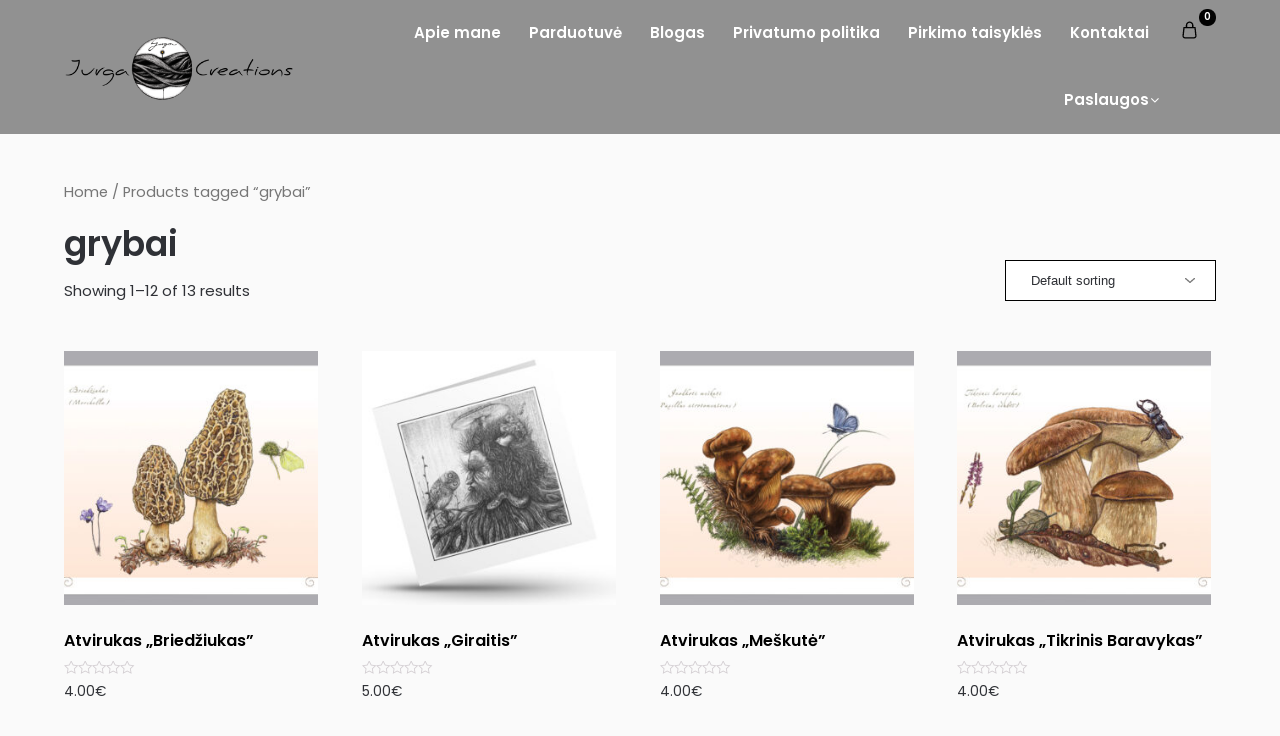

--- FILE ---
content_type: text/html; charset=UTF-8
request_url: https://jurga-creations.com/atributas/grybai/
body_size: 23468
content:
<!doctype html>
	<html dir="ltr" lang="lt-LT" prefix="og: https://ogp.me/ns#">
	<head>
		<meta charset="UTF-8">
		<meta name="viewport" content="width=device-width, initial-scale=1">
		<link rel="profile" href="http://gmpg.org/xfn/11">
		<title>grybai - Jurga Creations</title>
	<style>img:is([sizes="auto" i], [sizes^="auto," i]) { contain-intrinsic-size: 3000px 1500px }</style>
	
		<!-- All in One SEO 4.8.1.1 - aioseo.com -->
	<meta name="robots" content="max-image-preview:large" />
	<link rel="canonical" href="https://jurga-creations.com/atributas/grybai/" />
	<link rel="next" href="https://jurga-creations.com/atributas/grybai/page/2/" />
	<meta name="generator" content="All in One SEO (AIOSEO) 4.8.1.1" />
		<script type="application/ld+json" class="aioseo-schema">
			{"@context":"https:\/\/schema.org","@graph":[{"@type":"BreadcrumbList","@id":"https:\/\/jurga-creations.com\/atributas\/grybai\/#breadcrumblist","itemListElement":[{"@type":"ListItem","@id":"https:\/\/jurga-creations.com\/#listItem","position":1,"name":"Home","item":"https:\/\/jurga-creations.com\/","nextItem":{"@type":"ListItem","@id":"https:\/\/jurga-creations.com\/atributas\/grybai\/#listItem","name":"grybai"}},{"@type":"ListItem","@id":"https:\/\/jurga-creations.com\/atributas\/grybai\/#listItem","position":2,"name":"grybai","previousItem":{"@type":"ListItem","@id":"https:\/\/jurga-creations.com\/#listItem","name":"Home"}}]},{"@type":"CollectionPage","@id":"https:\/\/jurga-creations.com\/atributas\/grybai\/#collectionpage","url":"https:\/\/jurga-creations.com\/atributas\/grybai\/","name":"grybai - Jurga Creations","inLanguage":"lt-LT","isPartOf":{"@id":"https:\/\/jurga-creations.com\/#website"},"breadcrumb":{"@id":"https:\/\/jurga-creations.com\/atributas\/grybai\/#breadcrumblist"}},{"@type":"Organization","@id":"https:\/\/jurga-creations.com\/#organization","name":"Jurga Creations","description":"Meno k\u016briniai, atvirukai, originalios dovanos","url":"https:\/\/jurga-creations.com\/","logo":{"@type":"ImageObject","url":"https:\/\/jurga-creations.com\/wp-content\/uploads\/2022\/10\/Jurga-Creations_logo.png","@id":"https:\/\/jurga-creations.com\/atributas\/grybai\/#organizationLogo","width":4724,"height":1310},"image":{"@id":"https:\/\/jurga-creations.com\/atributas\/grybai\/#organizationLogo"},"sameAs":["https:\/\/www.facebook.com\/jurgacreations","https:\/\/www.instagram.com\/jurgacreations\/","https:\/\/www.linkedin.com\/in\/jurga-povilaitiene-141744120\/"]},{"@type":"WebSite","@id":"https:\/\/jurga-creations.com\/#website","url":"https:\/\/jurga-creations.com\/","name":"Jurga Creations","description":"Meno k\u016briniai, atvirukai, originalios dovanos","inLanguage":"lt-LT","publisher":{"@id":"https:\/\/jurga-creations.com\/#organization"}}]}
		</script>
		<!-- All in One SEO -->

<link rel='dns-prefetch' href='//omnisnippet1.com' />
<link rel="alternate" type="application/rss+xml" title="Jurga Creations &raquo; Įrašų RSS srautas" href="https://jurga-creations.com/feed/" />
<link rel="alternate" type="application/rss+xml" title="Jurga Creations &raquo; Komentarų RSS srautas" href="https://jurga-creations.com/comments/feed/" />
<link rel="alternate" type="application/rss+xml" title="Jurga Creations &raquo; grybai Tag srautas" href="https://jurga-creations.com/atributas/grybai/feed/" />
		<!-- This site uses the Google Analytics by MonsterInsights plugin v9.11.1 - Using Analytics tracking - https://www.monsterinsights.com/ -->
							<script src="//www.googletagmanager.com/gtag/js?id=G-8BVQ38F8LE"  data-cfasync="false" data-wpfc-render="false" type="text/javascript" async></script>
			<script data-cfasync="false" data-wpfc-render="false" type="text/javascript">
				var mi_version = '9.11.1';
				var mi_track_user = true;
				var mi_no_track_reason = '';
								var MonsterInsightsDefaultLocations = {"page_location":"https:\/\/jurga-creations.com\/atributas\/grybai\/"};
								if ( typeof MonsterInsightsPrivacyGuardFilter === 'function' ) {
					var MonsterInsightsLocations = (typeof MonsterInsightsExcludeQuery === 'object') ? MonsterInsightsPrivacyGuardFilter( MonsterInsightsExcludeQuery ) : MonsterInsightsPrivacyGuardFilter( MonsterInsightsDefaultLocations );
				} else {
					var MonsterInsightsLocations = (typeof MonsterInsightsExcludeQuery === 'object') ? MonsterInsightsExcludeQuery : MonsterInsightsDefaultLocations;
				}

								var disableStrs = [
										'ga-disable-G-8BVQ38F8LE',
									];

				/* Function to detect opted out users */
				function __gtagTrackerIsOptedOut() {
					for (var index = 0; index < disableStrs.length; index++) {
						if (document.cookie.indexOf(disableStrs[index] + '=true') > -1) {
							return true;
						}
					}

					return false;
				}

				/* Disable tracking if the opt-out cookie exists. */
				if (__gtagTrackerIsOptedOut()) {
					for (var index = 0; index < disableStrs.length; index++) {
						window[disableStrs[index]] = true;
					}
				}

				/* Opt-out function */
				function __gtagTrackerOptout() {
					for (var index = 0; index < disableStrs.length; index++) {
						document.cookie = disableStrs[index] + '=true; expires=Thu, 31 Dec 2099 23:59:59 UTC; path=/';
						window[disableStrs[index]] = true;
					}
				}

				if ('undefined' === typeof gaOptout) {
					function gaOptout() {
						__gtagTrackerOptout();
					}
				}
								window.dataLayer = window.dataLayer || [];

				window.MonsterInsightsDualTracker = {
					helpers: {},
					trackers: {},
				};
				if (mi_track_user) {
					function __gtagDataLayer() {
						dataLayer.push(arguments);
					}

					function __gtagTracker(type, name, parameters) {
						if (!parameters) {
							parameters = {};
						}

						if (parameters.send_to) {
							__gtagDataLayer.apply(null, arguments);
							return;
						}

						if (type === 'event') {
														parameters.send_to = monsterinsights_frontend.v4_id;
							var hookName = name;
							if (typeof parameters['event_category'] !== 'undefined') {
								hookName = parameters['event_category'] + ':' + name;
							}

							if (typeof MonsterInsightsDualTracker.trackers[hookName] !== 'undefined') {
								MonsterInsightsDualTracker.trackers[hookName](parameters);
							} else {
								__gtagDataLayer('event', name, parameters);
							}
							
						} else {
							__gtagDataLayer.apply(null, arguments);
						}
					}

					__gtagTracker('js', new Date());
					__gtagTracker('set', {
						'developer_id.dZGIzZG': true,
											});
					if ( MonsterInsightsLocations.page_location ) {
						__gtagTracker('set', MonsterInsightsLocations);
					}
										__gtagTracker('config', 'G-8BVQ38F8LE', {"forceSSL":"true","link_attribution":"true"} );
										window.gtag = __gtagTracker;										(function () {
						/* https://developers.google.com/analytics/devguides/collection/analyticsjs/ */
						/* ga and __gaTracker compatibility shim. */
						var noopfn = function () {
							return null;
						};
						var newtracker = function () {
							return new Tracker();
						};
						var Tracker = function () {
							return null;
						};
						var p = Tracker.prototype;
						p.get = noopfn;
						p.set = noopfn;
						p.send = function () {
							var args = Array.prototype.slice.call(arguments);
							args.unshift('send');
							__gaTracker.apply(null, args);
						};
						var __gaTracker = function () {
							var len = arguments.length;
							if (len === 0) {
								return;
							}
							var f = arguments[len - 1];
							if (typeof f !== 'object' || f === null || typeof f.hitCallback !== 'function') {
								if ('send' === arguments[0]) {
									var hitConverted, hitObject = false, action;
									if ('event' === arguments[1]) {
										if ('undefined' !== typeof arguments[3]) {
											hitObject = {
												'eventAction': arguments[3],
												'eventCategory': arguments[2],
												'eventLabel': arguments[4],
												'value': arguments[5] ? arguments[5] : 1,
											}
										}
									}
									if ('pageview' === arguments[1]) {
										if ('undefined' !== typeof arguments[2]) {
											hitObject = {
												'eventAction': 'page_view',
												'page_path': arguments[2],
											}
										}
									}
									if (typeof arguments[2] === 'object') {
										hitObject = arguments[2];
									}
									if (typeof arguments[5] === 'object') {
										Object.assign(hitObject, arguments[5]);
									}
									if ('undefined' !== typeof arguments[1].hitType) {
										hitObject = arguments[1];
										if ('pageview' === hitObject.hitType) {
											hitObject.eventAction = 'page_view';
										}
									}
									if (hitObject) {
										action = 'timing' === arguments[1].hitType ? 'timing_complete' : hitObject.eventAction;
										hitConverted = mapArgs(hitObject);
										__gtagTracker('event', action, hitConverted);
									}
								}
								return;
							}

							function mapArgs(args) {
								var arg, hit = {};
								var gaMap = {
									'eventCategory': 'event_category',
									'eventAction': 'event_action',
									'eventLabel': 'event_label',
									'eventValue': 'event_value',
									'nonInteraction': 'non_interaction',
									'timingCategory': 'event_category',
									'timingVar': 'name',
									'timingValue': 'value',
									'timingLabel': 'event_label',
									'page': 'page_path',
									'location': 'page_location',
									'title': 'page_title',
									'referrer' : 'page_referrer',
								};
								for (arg in args) {
																		if (!(!args.hasOwnProperty(arg) || !gaMap.hasOwnProperty(arg))) {
										hit[gaMap[arg]] = args[arg];
									} else {
										hit[arg] = args[arg];
									}
								}
								return hit;
							}

							try {
								f.hitCallback();
							} catch (ex) {
							}
						};
						__gaTracker.create = newtracker;
						__gaTracker.getByName = newtracker;
						__gaTracker.getAll = function () {
							return [];
						};
						__gaTracker.remove = noopfn;
						__gaTracker.loaded = true;
						window['__gaTracker'] = __gaTracker;
					})();
									} else {
										console.log("");
					(function () {
						function __gtagTracker() {
							return null;
						}

						window['__gtagTracker'] = __gtagTracker;
						window['gtag'] = __gtagTracker;
					})();
									}
			</script>
							<!-- / Google Analytics by MonsterInsights -->
		<script type="text/javascript">
/* <![CDATA[ */
window._wpemojiSettings = {"baseUrl":"https:\/\/s.w.org\/images\/core\/emoji\/16.0.1\/72x72\/","ext":".png","svgUrl":"https:\/\/s.w.org\/images\/core\/emoji\/16.0.1\/svg\/","svgExt":".svg","source":{"concatemoji":"https:\/\/jurga-creations.com\/wp-includes\/js\/wp-emoji-release.min.js?ver=6.8.3"}};
/*! This file is auto-generated */
!function(s,n){var o,i,e;function c(e){try{var t={supportTests:e,timestamp:(new Date).valueOf()};sessionStorage.setItem(o,JSON.stringify(t))}catch(e){}}function p(e,t,n){e.clearRect(0,0,e.canvas.width,e.canvas.height),e.fillText(t,0,0);var t=new Uint32Array(e.getImageData(0,0,e.canvas.width,e.canvas.height).data),a=(e.clearRect(0,0,e.canvas.width,e.canvas.height),e.fillText(n,0,0),new Uint32Array(e.getImageData(0,0,e.canvas.width,e.canvas.height).data));return t.every(function(e,t){return e===a[t]})}function u(e,t){e.clearRect(0,0,e.canvas.width,e.canvas.height),e.fillText(t,0,0);for(var n=e.getImageData(16,16,1,1),a=0;a<n.data.length;a++)if(0!==n.data[a])return!1;return!0}function f(e,t,n,a){switch(t){case"flag":return n(e,"\ud83c\udff3\ufe0f\u200d\u26a7\ufe0f","\ud83c\udff3\ufe0f\u200b\u26a7\ufe0f")?!1:!n(e,"\ud83c\udde8\ud83c\uddf6","\ud83c\udde8\u200b\ud83c\uddf6")&&!n(e,"\ud83c\udff4\udb40\udc67\udb40\udc62\udb40\udc65\udb40\udc6e\udb40\udc67\udb40\udc7f","\ud83c\udff4\u200b\udb40\udc67\u200b\udb40\udc62\u200b\udb40\udc65\u200b\udb40\udc6e\u200b\udb40\udc67\u200b\udb40\udc7f");case"emoji":return!a(e,"\ud83e\udedf")}return!1}function g(e,t,n,a){var r="undefined"!=typeof WorkerGlobalScope&&self instanceof WorkerGlobalScope?new OffscreenCanvas(300,150):s.createElement("canvas"),o=r.getContext("2d",{willReadFrequently:!0}),i=(o.textBaseline="top",o.font="600 32px Arial",{});return e.forEach(function(e){i[e]=t(o,e,n,a)}),i}function t(e){var t=s.createElement("script");t.src=e,t.defer=!0,s.head.appendChild(t)}"undefined"!=typeof Promise&&(o="wpEmojiSettingsSupports",i=["flag","emoji"],n.supports={everything:!0,everythingExceptFlag:!0},e=new Promise(function(e){s.addEventListener("DOMContentLoaded",e,{once:!0})}),new Promise(function(t){var n=function(){try{var e=JSON.parse(sessionStorage.getItem(o));if("object"==typeof e&&"number"==typeof e.timestamp&&(new Date).valueOf()<e.timestamp+604800&&"object"==typeof e.supportTests)return e.supportTests}catch(e){}return null}();if(!n){if("undefined"!=typeof Worker&&"undefined"!=typeof OffscreenCanvas&&"undefined"!=typeof URL&&URL.createObjectURL&&"undefined"!=typeof Blob)try{var e="postMessage("+g.toString()+"("+[JSON.stringify(i),f.toString(),p.toString(),u.toString()].join(",")+"));",a=new Blob([e],{type:"text/javascript"}),r=new Worker(URL.createObjectURL(a),{name:"wpTestEmojiSupports"});return void(r.onmessage=function(e){c(n=e.data),r.terminate(),t(n)})}catch(e){}c(n=g(i,f,p,u))}t(n)}).then(function(e){for(var t in e)n.supports[t]=e[t],n.supports.everything=n.supports.everything&&n.supports[t],"flag"!==t&&(n.supports.everythingExceptFlag=n.supports.everythingExceptFlag&&n.supports[t]);n.supports.everythingExceptFlag=n.supports.everythingExceptFlag&&!n.supports.flag,n.DOMReady=!1,n.readyCallback=function(){n.DOMReady=!0}}).then(function(){return e}).then(function(){var e;n.supports.everything||(n.readyCallback(),(e=n.source||{}).concatemoji?t(e.concatemoji):e.wpemoji&&e.twemoji&&(t(e.twemoji),t(e.wpemoji)))}))}((window,document),window._wpemojiSettings);
/* ]]> */
</script>
<link rel='stylesheet' id='omnisend-woocommerce-checkout-block-checkout-newsletter-subscription-block-css' href='https://jurga-creations.com/wp-content/plugins/omnisend-connect/includes/blocks/build/omnisend-checkout-block.css?ver=0.1.0' type='text/css' media='all' />
<link rel='stylesheet' id='omnisend-woocommerce-checkout-block-blocks-integration-css' href='https://jurga-creations.com/wp-content/plugins/omnisend-connect/includes/blocks/build/omnisend-checkout-block.css?ver=0.1.0' type='text/css' media='all' />
<style id='wp-emoji-styles-inline-css' type='text/css'>

	img.wp-smiley, img.emoji {
		display: inline !important;
		border: none !important;
		box-shadow: none !important;
		height: 1em !important;
		width: 1em !important;
		margin: 0 0.07em !important;
		vertical-align: -0.1em !important;
		background: none !important;
		padding: 0 !important;
	}
</style>
<link rel='stylesheet' id='wp-block-library-css' href='https://jurga-creations.com/wp-includes/css/dist/block-library/style.min.css?ver=6.8.3' type='text/css' media='all' />
<style id='classic-theme-styles-inline-css' type='text/css'>
/*! This file is auto-generated */
.wp-block-button__link{color:#fff;background-color:#32373c;border-radius:9999px;box-shadow:none;text-decoration:none;padding:calc(.667em + 2px) calc(1.333em + 2px);font-size:1.125em}.wp-block-file__button{background:#32373c;color:#fff;text-decoration:none}
</style>
<link rel='stylesheet' id='wc-blocks-vendors-style-css' href='https://jurga-creations.com/wp-content/plugins/woocommerce/packages/woocommerce-blocks/build/wc-blocks-vendors-style.css?ver=8.5.1' type='text/css' media='all' />
<link rel='stylesheet' id='wc-blocks-style-css' href='https://jurga-creations.com/wp-content/plugins/woocommerce/packages/woocommerce-blocks/build/wc-blocks-style.css?ver=8.5.1' type='text/css' media='all' />
<style id='global-styles-inline-css' type='text/css'>
:root{--wp--preset--aspect-ratio--square: 1;--wp--preset--aspect-ratio--4-3: 4/3;--wp--preset--aspect-ratio--3-4: 3/4;--wp--preset--aspect-ratio--3-2: 3/2;--wp--preset--aspect-ratio--2-3: 2/3;--wp--preset--aspect-ratio--16-9: 16/9;--wp--preset--aspect-ratio--9-16: 9/16;--wp--preset--color--black: #000000;--wp--preset--color--cyan-bluish-gray: #abb8c3;--wp--preset--color--white: #ffffff;--wp--preset--color--pale-pink: #f78da7;--wp--preset--color--vivid-red: #cf2e2e;--wp--preset--color--luminous-vivid-orange: #ff6900;--wp--preset--color--luminous-vivid-amber: #fcb900;--wp--preset--color--light-green-cyan: #7bdcb5;--wp--preset--color--vivid-green-cyan: #00d084;--wp--preset--color--pale-cyan-blue: #8ed1fc;--wp--preset--color--vivid-cyan-blue: #0693e3;--wp--preset--color--vivid-purple: #9b51e0;--wp--preset--gradient--vivid-cyan-blue-to-vivid-purple: linear-gradient(135deg,rgba(6,147,227,1) 0%,rgb(155,81,224) 100%);--wp--preset--gradient--light-green-cyan-to-vivid-green-cyan: linear-gradient(135deg,rgb(122,220,180) 0%,rgb(0,208,130) 100%);--wp--preset--gradient--luminous-vivid-amber-to-luminous-vivid-orange: linear-gradient(135deg,rgba(252,185,0,1) 0%,rgba(255,105,0,1) 100%);--wp--preset--gradient--luminous-vivid-orange-to-vivid-red: linear-gradient(135deg,rgba(255,105,0,1) 0%,rgb(207,46,46) 100%);--wp--preset--gradient--very-light-gray-to-cyan-bluish-gray: linear-gradient(135deg,rgb(238,238,238) 0%,rgb(169,184,195) 100%);--wp--preset--gradient--cool-to-warm-spectrum: linear-gradient(135deg,rgb(74,234,220) 0%,rgb(151,120,209) 20%,rgb(207,42,186) 40%,rgb(238,44,130) 60%,rgb(251,105,98) 80%,rgb(254,248,76) 100%);--wp--preset--gradient--blush-light-purple: linear-gradient(135deg,rgb(255,206,236) 0%,rgb(152,150,240) 100%);--wp--preset--gradient--blush-bordeaux: linear-gradient(135deg,rgb(254,205,165) 0%,rgb(254,45,45) 50%,rgb(107,0,62) 100%);--wp--preset--gradient--luminous-dusk: linear-gradient(135deg,rgb(255,203,112) 0%,rgb(199,81,192) 50%,rgb(65,88,208) 100%);--wp--preset--gradient--pale-ocean: linear-gradient(135deg,rgb(255,245,203) 0%,rgb(182,227,212) 50%,rgb(51,167,181) 100%);--wp--preset--gradient--electric-grass: linear-gradient(135deg,rgb(202,248,128) 0%,rgb(113,206,126) 100%);--wp--preset--gradient--midnight: linear-gradient(135deg,rgb(2,3,129) 0%,rgb(40,116,252) 100%);--wp--preset--font-size--small: 13px;--wp--preset--font-size--medium: 20px;--wp--preset--font-size--large: 36px;--wp--preset--font-size--x-large: 42px;--wp--preset--spacing--20: 0.44rem;--wp--preset--spacing--30: 0.67rem;--wp--preset--spacing--40: 1rem;--wp--preset--spacing--50: 1.5rem;--wp--preset--spacing--60: 2.25rem;--wp--preset--spacing--70: 3.38rem;--wp--preset--spacing--80: 5.06rem;--wp--preset--shadow--natural: 6px 6px 9px rgba(0, 0, 0, 0.2);--wp--preset--shadow--deep: 12px 12px 50px rgba(0, 0, 0, 0.4);--wp--preset--shadow--sharp: 6px 6px 0px rgba(0, 0, 0, 0.2);--wp--preset--shadow--outlined: 6px 6px 0px -3px rgba(255, 255, 255, 1), 6px 6px rgba(0, 0, 0, 1);--wp--preset--shadow--crisp: 6px 6px 0px rgba(0, 0, 0, 1);}:where(.is-layout-flex){gap: 0.5em;}:where(.is-layout-grid){gap: 0.5em;}body .is-layout-flex{display: flex;}.is-layout-flex{flex-wrap: wrap;align-items: center;}.is-layout-flex > :is(*, div){margin: 0;}body .is-layout-grid{display: grid;}.is-layout-grid > :is(*, div){margin: 0;}:where(.wp-block-columns.is-layout-flex){gap: 2em;}:where(.wp-block-columns.is-layout-grid){gap: 2em;}:where(.wp-block-post-template.is-layout-flex){gap: 1.25em;}:where(.wp-block-post-template.is-layout-grid){gap: 1.25em;}.has-black-color{color: var(--wp--preset--color--black) !important;}.has-cyan-bluish-gray-color{color: var(--wp--preset--color--cyan-bluish-gray) !important;}.has-white-color{color: var(--wp--preset--color--white) !important;}.has-pale-pink-color{color: var(--wp--preset--color--pale-pink) !important;}.has-vivid-red-color{color: var(--wp--preset--color--vivid-red) !important;}.has-luminous-vivid-orange-color{color: var(--wp--preset--color--luminous-vivid-orange) !important;}.has-luminous-vivid-amber-color{color: var(--wp--preset--color--luminous-vivid-amber) !important;}.has-light-green-cyan-color{color: var(--wp--preset--color--light-green-cyan) !important;}.has-vivid-green-cyan-color{color: var(--wp--preset--color--vivid-green-cyan) !important;}.has-pale-cyan-blue-color{color: var(--wp--preset--color--pale-cyan-blue) !important;}.has-vivid-cyan-blue-color{color: var(--wp--preset--color--vivid-cyan-blue) !important;}.has-vivid-purple-color{color: var(--wp--preset--color--vivid-purple) !important;}.has-black-background-color{background-color: var(--wp--preset--color--black) !important;}.has-cyan-bluish-gray-background-color{background-color: var(--wp--preset--color--cyan-bluish-gray) !important;}.has-white-background-color{background-color: var(--wp--preset--color--white) !important;}.has-pale-pink-background-color{background-color: var(--wp--preset--color--pale-pink) !important;}.has-vivid-red-background-color{background-color: var(--wp--preset--color--vivid-red) !important;}.has-luminous-vivid-orange-background-color{background-color: var(--wp--preset--color--luminous-vivid-orange) !important;}.has-luminous-vivid-amber-background-color{background-color: var(--wp--preset--color--luminous-vivid-amber) !important;}.has-light-green-cyan-background-color{background-color: var(--wp--preset--color--light-green-cyan) !important;}.has-vivid-green-cyan-background-color{background-color: var(--wp--preset--color--vivid-green-cyan) !important;}.has-pale-cyan-blue-background-color{background-color: var(--wp--preset--color--pale-cyan-blue) !important;}.has-vivid-cyan-blue-background-color{background-color: var(--wp--preset--color--vivid-cyan-blue) !important;}.has-vivid-purple-background-color{background-color: var(--wp--preset--color--vivid-purple) !important;}.has-black-border-color{border-color: var(--wp--preset--color--black) !important;}.has-cyan-bluish-gray-border-color{border-color: var(--wp--preset--color--cyan-bluish-gray) !important;}.has-white-border-color{border-color: var(--wp--preset--color--white) !important;}.has-pale-pink-border-color{border-color: var(--wp--preset--color--pale-pink) !important;}.has-vivid-red-border-color{border-color: var(--wp--preset--color--vivid-red) !important;}.has-luminous-vivid-orange-border-color{border-color: var(--wp--preset--color--luminous-vivid-orange) !important;}.has-luminous-vivid-amber-border-color{border-color: var(--wp--preset--color--luminous-vivid-amber) !important;}.has-light-green-cyan-border-color{border-color: var(--wp--preset--color--light-green-cyan) !important;}.has-vivid-green-cyan-border-color{border-color: var(--wp--preset--color--vivid-green-cyan) !important;}.has-pale-cyan-blue-border-color{border-color: var(--wp--preset--color--pale-cyan-blue) !important;}.has-vivid-cyan-blue-border-color{border-color: var(--wp--preset--color--vivid-cyan-blue) !important;}.has-vivid-purple-border-color{border-color: var(--wp--preset--color--vivid-purple) !important;}.has-vivid-cyan-blue-to-vivid-purple-gradient-background{background: var(--wp--preset--gradient--vivid-cyan-blue-to-vivid-purple) !important;}.has-light-green-cyan-to-vivid-green-cyan-gradient-background{background: var(--wp--preset--gradient--light-green-cyan-to-vivid-green-cyan) !important;}.has-luminous-vivid-amber-to-luminous-vivid-orange-gradient-background{background: var(--wp--preset--gradient--luminous-vivid-amber-to-luminous-vivid-orange) !important;}.has-luminous-vivid-orange-to-vivid-red-gradient-background{background: var(--wp--preset--gradient--luminous-vivid-orange-to-vivid-red) !important;}.has-very-light-gray-to-cyan-bluish-gray-gradient-background{background: var(--wp--preset--gradient--very-light-gray-to-cyan-bluish-gray) !important;}.has-cool-to-warm-spectrum-gradient-background{background: var(--wp--preset--gradient--cool-to-warm-spectrum) !important;}.has-blush-light-purple-gradient-background{background: var(--wp--preset--gradient--blush-light-purple) !important;}.has-blush-bordeaux-gradient-background{background: var(--wp--preset--gradient--blush-bordeaux) !important;}.has-luminous-dusk-gradient-background{background: var(--wp--preset--gradient--luminous-dusk) !important;}.has-pale-ocean-gradient-background{background: var(--wp--preset--gradient--pale-ocean) !important;}.has-electric-grass-gradient-background{background: var(--wp--preset--gradient--electric-grass) !important;}.has-midnight-gradient-background{background: var(--wp--preset--gradient--midnight) !important;}.has-small-font-size{font-size: var(--wp--preset--font-size--small) !important;}.has-medium-font-size{font-size: var(--wp--preset--font-size--medium) !important;}.has-large-font-size{font-size: var(--wp--preset--font-size--large) !important;}.has-x-large-font-size{font-size: var(--wp--preset--font-size--x-large) !important;}
:where(.wp-block-post-template.is-layout-flex){gap: 1.25em;}:where(.wp-block-post-template.is-layout-grid){gap: 1.25em;}
:where(.wp-block-columns.is-layout-flex){gap: 2em;}:where(.wp-block-columns.is-layout-grid){gap: 2em;}
:root :where(.wp-block-pullquote){font-size: 1.5em;line-height: 1.6;}
</style>
<link rel='stylesheet' id='essensial-blocks-animation-css' href='https://jurga-creations.com/wp-content/plugins/essential-blocks/assets/css/animate.min.css?ver=3.7.2' type='text/css' media='all' />
<link rel='stylesheet' id='woocommerce-layout-css' href='https://jurga-creations.com/wp-content/plugins/woocommerce/assets/css/woocommerce-layout.css?ver=7.0.0' type='text/css' media='all' />
<link rel='stylesheet' id='woocommerce-smallscreen-css' href='https://jurga-creations.com/wp-content/plugins/woocommerce/assets/css/woocommerce-smallscreen.css?ver=7.0.0' type='text/css' media='only screen and (max-width: 768px)' />
<link rel='stylesheet' id='woocommerce-general-css' href='https://jurga-creations.com/wp-content/plugins/woocommerce/assets/css/woocommerce.css?ver=7.0.0' type='text/css' media='all' />
<style id='woocommerce-inline-inline-css' type='text/css'>
.woocommerce form .form-row .required { visibility: visible; }
</style>
<link rel='stylesheet' id='online-shoply-parent-style-css' href='https://jurga-creations.com/wp-content/themes/superb-ecommerce/style.css?ver=6.8.3' type='text/css' media='all' />
<link rel='stylesheet' id='superb-ecommerce-css' href='https://jurga-creations.com/wp-content/themes/superb-ecommerce/style.css?ver=1.0' type='text/css' media='all' />
<link rel='stylesheet' id='Poppins-css' href='https://jurga-creations.com/wp-content/fonts/67935ae06d8a94defc09aea1ccba5a28.css?ver=1.0' type='text/css' media='all' />
<link rel='stylesheet' id='superb-ecommerce-font-awesome-css' href='https://jurga-creations.com/wp-content/themes/superb-ecommerce/css/font-awesome.min.css?ver=6.8.3' type='text/css' media='all' />
<link rel='stylesheet' id='superb-ecommerce-style-css' href='https://jurga-creations.com/wp-content/themes/online-shoply/style.css?ver=6.8.3' type='text/css' media='all' />
<link rel='stylesheet' id='Inter-css' href='https://jurga-creations.com/wp-content/fonts/06e87967133f69a49f2caa60653a7402.css?ver=1.0' type='text/css' media='all' />
<style id='akismet-widget-style-inline-css' type='text/css'>

			.a-stats {
				--akismet-color-mid-green: #357b49;
				--akismet-color-white: #fff;
				--akismet-color-light-grey: #f6f7f7;

				max-width: 350px;
				width: auto;
			}

			.a-stats * {
				all: unset;
				box-sizing: border-box;
			}

			.a-stats strong {
				font-weight: 600;
			}

			.a-stats a.a-stats__link,
			.a-stats a.a-stats__link:visited,
			.a-stats a.a-stats__link:active {
				background: var(--akismet-color-mid-green);
				border: none;
				box-shadow: none;
				border-radius: 8px;
				color: var(--akismet-color-white);
				cursor: pointer;
				display: block;
				font-family: -apple-system, BlinkMacSystemFont, 'Segoe UI', 'Roboto', 'Oxygen-Sans', 'Ubuntu', 'Cantarell', 'Helvetica Neue', sans-serif;
				font-weight: 500;
				padding: 12px;
				text-align: center;
				text-decoration: none;
				transition: all 0.2s ease;
			}

			/* Extra specificity to deal with TwentyTwentyOne focus style */
			.widget .a-stats a.a-stats__link:focus {
				background: var(--akismet-color-mid-green);
				color: var(--akismet-color-white);
				text-decoration: none;
			}

			.a-stats a.a-stats__link:hover {
				filter: brightness(110%);
				box-shadow: 0 4px 12px rgba(0, 0, 0, 0.06), 0 0 2px rgba(0, 0, 0, 0.16);
			}

			.a-stats .count {
				color: var(--akismet-color-white);
				display: block;
				font-size: 1.5em;
				line-height: 1.4;
				padding: 0 13px;
				white-space: nowrap;
			}
		
</style>
<link rel='stylesheet' id='elementor-frontend-css' href='https://jurga-creations.com/wp-content/plugins/elementor/assets/css/frontend-lite.min.css?ver=3.8.0' type='text/css' media='all' />
<link rel='stylesheet' id='eael-general-css' href='https://jurga-creations.com/wp-content/plugins/essential-addons-for-elementor-lite/assets/front-end/css/view/general.min.css?ver=5.4.6' type='text/css' media='all' />
<script type="text/javascript" id="essensial-blocks-blocks-localize-js-extra">
/* <![CDATA[ */
var EssentialBlocksLocalize = {"eb_plugins_url":"https:\/\/jurga-creations.com\/wp-content\/plugins\/essential-blocks\/","eb_wp_version":"6.8","eb_admin_url":"https:\/\/jurga-creations.com\/wp-admin\/","rest_rootURL":"https:\/\/jurga-creations.com\/wp-json\/","ajax_url":"https:\/\/jurga-creations.com\/wp-admin\/admin-ajax.php","enabled_blocks":{"accordion":{"label":"Accordion","value":"accordion","visibility":"true"},"button":{"label":"Button","value":"button","visibility":"true"},"call_to_action":{"label":"Call To Action","value":"call_to_action","visibility":"true"},"countdown":{"label":"Countdown","value":"countdown","visibility":"true"},"dual_button":{"label":"Dual Button","value":"dual_button","visibility":"true"},"flipbox":{"label":"Flipbox","value":"flipbox","visibility":"true"},"advanced_heading":{"label":"Advanced Heading","value":"advanced_heading","visibility":"true"},"image_comparison":{"label":"Image Comparison","value":"image_comparison","visibility":"true"},"image_gallery":{"label":"Image Gallery","value":"image_gallery","visibility":"true"},"infobox":{"label":"Infobox","value":"infobox","visibility":"true"},"instagram_feed":{"label":"Instagram Feed","value":"instagram_feed","visibility":"true"},"interactive_promo":{"label":"Interactive Promo","value":"interactive_promo","visibility":"true"},"notice":{"label":"Notice","value":"notice","visibility":"true"},"parallax_slider":{"label":"Parallax Slider","value":"parallax_slider","visibility":"true"},"pricing_table":{"label":"Pricing Table","value":"pricing_table","visibility":"true"},"progress_bar":{"label":"Progress Bar","value":"progress_bar","visibility":"true"},"slider":{"label":"Slider","value":"slider","visibility":"true"},"social":{"label":"Social Icons","value":"social","visibility":"true"},"team_member":{"label":"Team Member","value":"team_member","visibility":"true"},"testimonial":{"label":"Testimonial","value":"testimonial","visibility":"true"},"toggle_content":{"label":"Toggle Content","value":"toggle_content","visibility":"true"},"typing_text":{"label":"Typing Text","value":"typing_text","visibility":"true"},"wrapper":{"label":"Wrapper","value":"wrapper","visibility":"true"},"number_counter":{"label":"Number Counter","value":"number_counter","visibility":"true"},"post_grid":{"label":"Post Grid","value":"post_grid","visibility":"true"},"feature_list":{"label":"Feature List","value":"feature_list","visibility":"true"},"row":{"label":"Row","value":"row","visibility":"true"},"table_of_contents":{"label":"Table Of Contents","value":"table_of_contents","visibility":"true"},"fluent_forms":{"label":"Fluent Forms","value":"fluent_forms","visibility":"true"},"advanced_tabs":{"label":"Advanced Tabs","value":"advanced_tabs","visibility":"true"},"advanced_navigation":{"label":"Advanced Navigation","value":"advanced_navigation","visibility":"true"},"woo_product_grid":{"label":"Woo Product Grid","value":"woo_product_grid","visibility":"true"},"advanced_image":{"label":"Advanced Image","value":"advanced_image","visibility":"true"},"wpforms":{"label":"WPForms","value":"wpforms","visibility":"true"},"post_carousel":{"label":"Post Carousel","value":"post_carousel","visibility":"true"},"advanced_video":{"label":"Advanced Video","value":"advanced_video","visibility":"true"},"popup":{"label":"Popup","value":"popup","visibility":"true"},"nft_gallery":{"label":"NFT Gallery","value":"nft_gallery","visibility":"true"}},"is_fluent_form_active":"","fluent_form_lists":"[]","is_wpforms_active":"true","wpforms_lists":"[]","is_templately_installed":"","is_templately_active":"","woocommerce_active":"true","nft_nonce":"c80e1fb15e"};
/* ]]> */
</script>
<script type="text/javascript" src="https://jurga-creations.com/wp-content/plugins/essential-blocks/assets/js/eb-blocks-localize.js?ver=3.7.2" id="essensial-blocks-blocks-localize-js"></script>
<script type="text/javascript" src="https://jurga-creations.com/wp-content/plugins/google-analytics-for-wordpress/assets/js/frontend-gtag.min.js?ver=9.11.1" id="monsterinsights-frontend-script-js" async="async" data-wp-strategy="async"></script>
<script data-cfasync="false" data-wpfc-render="false" type="text/javascript" id='monsterinsights-frontend-script-js-extra'>/* <![CDATA[ */
var monsterinsights_frontend = {"js_events_tracking":"true","download_extensions":"doc,pdf,ppt,zip,xls,docx,pptx,xlsx","inbound_paths":"[{\"path\":\"\\\/go\\\/\",\"label\":\"affiliate\"},{\"path\":\"\\\/recommend\\\/\",\"label\":\"affiliate\"}]","home_url":"https:\/\/jurga-creations.com","hash_tracking":"false","v4_id":"G-8BVQ38F8LE"};/* ]]> */
</script>
<script type="text/javascript" src="https://jurga-creations.com/wp-includes/js/jquery/jquery.min.js?ver=3.7.1" id="jquery-core-js"></script>
<script type="text/javascript" src="https://jurga-creations.com/wp-includes/js/jquery/jquery-migrate.min.js?ver=3.4.1" id="jquery-migrate-js"></script>
<link rel="https://api.w.org/" href="https://jurga-creations.com/wp-json/" /><link rel="alternate" title="JSON" type="application/json" href="https://jurga-creations.com/wp-json/wp/v2/product_tag/83" /><link rel="EditURI" type="application/rsd+xml" title="RSD" href="https://jurga-creations.com/xmlrpc.php?rsd" />
<meta name="generator" content="WordPress 6.8.3" />
<meta name="generator" content="WooCommerce 7.0.0" />
				<meta name="omnisend-site-verification" content="67e7230ab7f0a3dba0635170"/>
				
    	<style type="text/css">

    		    			.all-blog-articles {
    				display: block;
    			}
    			.add-blog-to-sidebar .all-blog-articles .blogposts-list {
    				width: 100%;
    				max-width: 100%;
    				flex: 100%;
    			}
    		    		    		    			.woocommerce-page .wc-sidebar-wrapper {
    				display: none;
    			}
    			.woocommerce-page .featured-content {
    				width: 100%;
    				margin-right: 0px;
    			}
    		

    		    		#secondary { background-color: ;}
    		.woocommerce-page, .woocommerce-page.archive, .woocommerce-page.single-product, .woocommerce-shop { background-color: ;}
    		a.cart-customlocation svg, a.cart-customlocation svg * { color: #020202; }
    		a.cart-customlocation span.cart-icon-number{ background: #020202; }
    		a.read-story{ color: ; }
    		a.read-story{ background: ; }
    		#secondary *{ border-color: ; }
    		body, .site, .swidgets-wrap h3, .post-data-text { background: ; }
    		.site-title a, .logofont, .site-description { color: ; }
    		.sheader { background-color:  !important; }
    		.main-navigation ul li a, .main-navigation ul li .sub-arrow, .super-menu .toggle-mobile-menu,.toggle-mobile-menu:before, .mobile-menu-active .smenu-hide { color: ; }
    		#smobile-menu.show .main-navigation ul ul.children.active, #smobile-menu.show .main-navigation ul ul.sub-menu.active, #smobile-menu.show .main-navigation ul li, .smenu-hide.toggle-mobile-menu.menu-toggle, #smobile-menu.show .main-navigation ul li, .primary-menu ul li ul.children li, .primary-menu ul li ul.sub-menu li, .primary-menu .pmenu, .super-menu { border-color: ; border-bottom-color: ; }
    		#secondary .widget h3, #secondary .widget h3 a, #secondary .widget h4, #secondary .widget h1, #secondary .widget h2, #secondary .widget h5, #secondary .widget h6, #secondary .widget h4 a { color: ; }
    		#secondary .widget-title:after{ background: ; }
    		#secondary .widget a, #secondary a, #secondary .widget li a , #secondary span.sub-arrow{ color: ; }
    		#secondary, #secondary .widget, #secondary .widget p, #secondary .widget li, .widget time.rpwe-time.published { color: ; }
    		#secondary .swidgets-wrap, #secondary .widget ul li, .featured-sidebar .search-field { border-color: ; }
    		.site-info, .footer-column-three input.search-submit, .footer-column-three p, .footer-column-three li, .footer-column-three td, .footer-column-three th, .footer-column-three caption { color: ; }
    		.footer-column-three h3, .footer-column-three h4, .footer-column-three h5, .footer-column-three h6, .footer-column-three h1, .footer-column-three h2, .footer-column-three h4, .footer-column-three h3 a { color: ; }
    		.site-footer a, .footer-column-three a, .footer-column-three li a, .footer-column-three .widget a, .footer-column-three .sub-arrow { color: ; }
    		.footer-column-three h3:after { background: ; }
    		.site-info, .widget ul li, .footer-column-three input.search-field, .footer-column-three input.search-submit { border-color: ; }
    		.site-footer { background-color: ; }
    		#goTop { background-color: ; }
    		#goTop:hover { background-color: ; }
    		.content-wrapper h2.entry-title a, .content-wrapper h2.entry-title a:hover, .content-wrapper h2.entry-title a:active, .content-wrapper h2.entry-title a:focus, .archive .page-header h1, .blogposts-list h2 a, .blogposts-list h2 a:hover, .blogposts-list h2 a:active, .search-results h1.page-title { color: ; }
    		.all-blog-articles .entry-meta, .all-blog-articles .entry-meta a, .all-blog-articles .blog-data-wrapper, .all-blog-articles .blog-data-wrapper a{ color: ; }
    		.blogposts-list p, .blogposts-list .entry-content { color: ; }
    		.page-numbers li a, .blogposts-list .blogpost-button { background: ; }
    		.page-numbers li a, .blogposts-list .blogpost-button, span.page-numbers.dots, .page-numbers.current, .page-numbers li a:hover { color: ; }
    		.archive .page-header h1, .search-results h1.page-title, .blogposts-list.fbox, span.page-numbers.dots, .page-numbers li a, .page-numbers.current { border-color: ; }
    		.blogposts-list .post-data-divider { background: ; }
    		.related-posts h4.entry-title a, .page .comments-area .comment-author, .page .comments-area .comment-author a, .page .comments-area .comments-title, .page .content-area h1, .page .content-area h2, .page .content-area h3, .page .content-area h4, .page .content-area h5, .page .content-area h6, .page .content-area th, .single  .comments-area .comment-author, .single .comments-area .comment-author a, .single .comments-area .comments-title, .single .content-area h1, .single .content-area h2, .single .content-area h3, .single .content-area h4, .single .content-area h5, .single .content-area h6, .single .content-area th, .search-no-results h1, .error404 h1 { color: ; }
    		.single .entry-meta, .single .entry-meta a, .single .blog-data-wrapper, .single .blog-data-wrapper a, .page .entry-meta, .page .entry-meta a, .page .blog-data-wrapper, .page .blog-data-wrapper a { color: ; }
    		.about-the-author-description, .page .content-area p, .page article, .page .content-area table, .page .content-area dd, .page .content-area dt, .page .content-area address, .page .content-area .entry-content, .page .content-area li, .page .content-area ol, .single .content-area p, .single article, .single .content-area table, .single .content-area dd, .single .content-area dt, .single .content-area address, .single .entry-content, .single .content-area li, .single .content-area ol, .search-no-results .page-content p { color: ; }
    		.single .entry-content a, .page .entry-content a, .comment-content a, .comments-area .reply a, .logged-in-as a, .comments-area .comment-respond a { color: ; }
    		#main .post-navigation .nav-links .nav-previous, #main .post-navigation .nav-links .nav-next, .related-posts a.read-more, .nav-next a, .nav-previous a, .comments-area p.form-submit input { background: ; }
    		.error404 .page-content p, .error404 input.search-submit, .search-no-results input.search-submit { color: ; }
    		.related-posts-headline h3, .category-and-tags, .page .comments-area, .page article.fbox, .page article tr, .page .comments-area ol.comment-list ol.children li, .page .comments-area ol.comment-list .comment, .single .comments-area, .single article.fbox, .single article tr, .comments-area ol.comment-list ol.children li, .comments-area ol.comment-list .comment, .error404 main#main, .error404 .search-form label, .search-no-results .search-form label, .error404 input.search-submit, .search-no-results input.search-submit, .error404 main#main, .search-no-results section.fbox.no-results.not-found, .related-posts-headline h3{ border-color: ; }
    		.single .post-data-divider, .page .post-data-divider { background: ; }
    		.related-posts a.read-more, .nav-next a, .nav-previous a, .single .comments-area p.form-submit input, .page .comments-area p.form-submit input { color: ; }
    		.bottom-header-wrapper { padding-top: px; }
    		.bottom-header-wrapper { padding-bottom: px; }
    		.bottom-header-wrapper { background: ; }
    		.bottom-header-wrapper *{ color: ; }
    		.header-widget a, .header-widget li a, .header-widget i.fa { color: ; }
    		.header-widget, .header-widget p, .header-widget li, .header-widget .textwidget { color: ; }
    		.header-widget .widget-title, .header-widget h1, .header-widget h3, .header-widget h2, .header-widget h4, .header-widget h5, .header-widget h6{ color: ; }
    		.header-widgets-three *, .header-widgets-three input { border-color: ; }
    		.bottom-header-title, .bottom-header-paragraph{ color: ; }
    		#secondary .widget-title-lines:after, #secondary .widget-title-lines:before { background: ; }
    		.header-button-wrap a{ background: ; }
    		.header-button-wrap a{ color: ; }
    		.header-widgets-three{ background: ; }
    		.top-nav-wrapper, .primary-menu .pmenu, .super-menu, #smobile-menu, .primary-menu ul li ul.children, .primary-menu ul li ul.sub-menu { background-color: #919191; }
    		#secondary .swidget { border-color: ; }
    		.archive article.fbox, .search-results article.fbox, .blog article.fbox { background: ; }
    		.related-posts, .about-the-author, .comments-area, .single article.fbox, .page article.fbox { background: ; }

    		.page-numbers.next:hover, .page-numbers.prev:hover, ul.page-numbers li span.current, .page-numbers li .page-numbers, .page-numbers li .page-numbers{ color: ; }
    		.page-numbers.next:hover, .page-numbers.prev:hover, ul.page-numbers li span.current, .page-numbers li .page-numbers, .page-numbers li a{ background: ; }
    		.page-numbers li .page-numbers{ border-color: ; }

    		    		
    	</style>
    		<noscript><style>.woocommerce-product-gallery{ opacity: 1 !important; }</style></noscript>
			<style type="text/css">
			.site-title a,
			.site-description,
			.logofont,
			.site-title,
			.logodescription {
				color: #blank;
			}
							.logofont,
				.logodescription {
					position: absolute;
					clip: rect(1px, 1px, 1px, 1px);
					display:none;
				}
			
			"
							.logofont,
				.site-title,
				p.logodescription{
					position: absolute;
					clip: rect(1px, 1px, 1px, 1px);
					display:none;
				}
						</style>
		<style type="text/css" id="custom-background-css">
body.custom-background { background-color: #ffffff; }
</style>
	<link rel="icon" href="https://jurga-creations.com/wp-content/uploads/2022/10/cropped-cropped-logo-32x32.png" sizes="32x32" />
<link rel="icon" href="https://jurga-creations.com/wp-content/uploads/2022/10/cropped-cropped-logo-192x192.png" sizes="192x192" />
<link rel="apple-touch-icon" href="https://jurga-creations.com/wp-content/uploads/2022/10/cropped-cropped-logo-180x180.png" />
<meta name="msapplication-TileImage" content="https://jurga-creations.com/wp-content/uploads/2022/10/cropped-cropped-logo-270x270.png" />
		<style type="text/css" id="wp-custom-css">
			.featured-content {
    width: 75% ;
}
.featured-sidebar {
    width: 20% ;
}

.main-navigation ul li a
{
    font-weight: 501;
}

@media only screen and (max-width: 600px) {
  #secondary {display: none;}
  .featured-content {width: 100% !important;}
	.custom-logo { width: 70%
	}

	#block-2 {display: none;}
}

@media only screen and (min-width: 600px) and (max-width: 1024px) {
    .featured-content {width: 70%;}
}

@media (max-width: 600px) {
    #secondary {
        display: grid;
        width: 100%;
        grid-template-columns: repeat(2, 1fr);
        margin-bottom: -40px;
    }

    #secondary > section{
        line-height: 3px;
    }
}


.logo-container {max-width: 20%} .center-main-menu {max-width: 80%}
.main-navigation ul li a { padding: 22px 0.8rem 23px;}		</style>
				
<!-- Google tag (gtag.js) -->
<script async src="https://www.googletagmanager.com/gtag/js?id=G-8BVQ38F8LE"></script>
<script>
  window.dataLayer = window.dataLayer || [];
  function gtag(){dataLayer.push(arguments);}
  gtag('js', new Date());

  gtag('config', 'G-8BVQ38F8LE');
</script>
		
<!-- Google tag (gtag.js) -->
<script async src="https://www.googletagmanager.com/gtag/js?id=AW-840070201"></script>
<script>
  window.dataLayer = window.dataLayer || [];
  function gtag(){dataLayer.push(arguments);}
  gtag('js', new Date());

  gtag('config', 'AW-840070201');
</script>
		
		<meta name="verify-paysera" content="d8962e20810d1f05071d1fdcbf0bdae4">


	</head>

	<body class="archive tax-product_tag term-grybai term-83 custom-background wp-custom-logo wp-theme-superb-ecommerce wp-child-theme-online-shoply theme-superb-ecommerce woocommerce woocommerce-page woocommerce-no-js hfeed masthead-fixed elementor-default elementor-kit-11">
				<a class="skip-link screen-reader-text" href="#content">Skip to content</a>

		<header id="masthead" class="sheader site-header clearfix">
			<nav id="primary-site-navigation" class="primary-menu main-navigation clearfix">

				<a href="#" id="pull" class="smenu-hide toggle-mobile-menu menu-toggle" aria-controls="secondary-menu" aria-expanded="false">Menu</a>
				<div class="top-nav-wrapper">
					<div class="content-wrap">
						<div class="header-content-container">
							<div class="logo-container"> 
																	<a href="https://jurga-creations.com/" class="custom-logo-link" rel="home"><img width="4533" height="1309" src="https://jurga-creations.com/wp-content/uploads/2022/10/cropped-Jurga-Creations_logo.png" class="custom-logo" alt="Jurga Creations" decoding="async" fetchpriority="high" srcset="https://jurga-creations.com/wp-content/uploads/2022/10/cropped-Jurga-Creations_logo.png 4533w, https://jurga-creations.com/wp-content/uploads/2022/10/cropped-Jurga-Creations_logo-300x87.png 300w, https://jurga-creations.com/wp-content/uploads/2022/10/cropped-Jurga-Creations_logo-1024x296.png 1024w, https://jurga-creations.com/wp-content/uploads/2022/10/cropped-Jurga-Creations_logo-768x222.png 768w, https://jurga-creations.com/wp-content/uploads/2022/10/cropped-Jurga-Creations_logo-1536x444.png 1536w, https://jurga-creations.com/wp-content/uploads/2022/10/cropped-Jurga-Creations_logo-2048x591.png 2048w, https://jurga-creations.com/wp-content/uploads/2022/10/cropped-Jurga-Creations_logo-600x173.png 600w" sizes="(max-width: 4533px) 100vw, 4533px" /></a>																<a class="logofont site-title" href="https://jurga-creations.com/" rel="home">Jurga Creations</a>
																	<p class="logodescription site-description">Meno kūriniai, atvirukai, originalios dovanos</p>
															</div>
							<div class="center-main-menu">
																<div class="wc-nav-content">
																<div class="menu-pagrindinis-container"><ul id="primary-menu" class="pmenu"><li id="menu-item-46" class="menu-item menu-item-type-post_type menu-item-object-page menu-item-46"><a href="https://jurga-creations.com/sample-page/">Apie mane</a></li>
<li id="menu-item-47" class="menu-item menu-item-type-post_type menu-item-object-page menu-item-47"><a href="https://jurga-creations.com/shop/">Parduotuvė</a></li>
<li id="menu-item-1536" class="menu-item menu-item-type-post_type menu-item-object-page menu-item-1536"><a href="https://jurga-creations.com/blogas/">Blogas</a></li>
<li id="menu-item-609" class="menu-item menu-item-type-post_type menu-item-object-page menu-item-privacy-policy menu-item-609"><a rel="privacy-policy" href="https://jurga-creations.com/privacy-policy/">Privatumo politika</a></li>
<li id="menu-item-610" class="menu-item menu-item-type-post_type menu-item-object-page menu-item-610"><a href="https://jurga-creations.com/refund_returns/">Pirkimo taisyklės</a></li>
<li id="menu-item-679" class="menu-item menu-item-type-post_type menu-item-object-page menu-item-679"><a href="https://jurga-creations.com/kontaktai/">Kontaktai</a></li>
<li id="menu-item-2006" class="menu-item menu-item-type-post_type menu-item-object-page menu-item-has-children menu-item-2006"><a href="https://jurga-creations.com/paslaugos/">Paslaugos</a>
<ul class="sub-menu">
	<li id="menu-item-2008" class="menu-item menu-item-type-post_type menu-item-object-page menu-item-2008"><a href="https://jurga-creations.com/paslauga-1/">Iliustracijos</a></li>
	<li id="menu-item-2007" class="menu-item menu-item-type-post_type menu-item-object-page menu-item-2007"><a href="https://jurga-creations.com/paslauga-2/">Spaudos leidinių ir internetinių leidinių maketai</a></li>
	<li id="menu-item-2077" class="menu-item menu-item-type-post_type menu-item-object-page menu-item-2077"><a href="https://jurga-creations.com/paslauga1/">Logotipai</a></li>
	<li id="menu-item-2076" class="menu-item menu-item-type-post_type menu-item-object-page menu-item-2076"><a href="https://jurga-creations.com/paslauga2/">Dizainas ant marškinėlių ir verslo dovanų</a></li>
	<li id="menu-item-2075" class="menu-item menu-item-type-post_type menu-item-object-page menu-item-2075"><a href="https://jurga-creations.com/paslauga3/">Piešiniai ant sienų</a></li>
	<li id="menu-item-2074" class="menu-item menu-item-type-post_type menu-item-object-page menu-item-2074"><a href="https://jurga-creations.com/paslauga4/">Paveikslai</a></li>
</ul>
</li>
</ul></div>																<div class="cart-header cart-header-desktop">
									<a class="cart-customlocation" href="https://jurga-creations.com/cart/" title="">
										<svg aria-hidden="true" role="img" focusable="false" width="24" height="24" viewBox="0 0 24 24" xmlns="http://www.w3.org/2000/svg"> <path d="M21.9353 20.0337L20.7493 8.51772C20.7003 8.0402 20.2981 7.67725 19.8181 7.67725H4.21338C3.73464 7.67725 3.33264 8.03898 3.28239 8.51523L2.06458 20.0368C1.96408 21.0424 2.29928 22.0529 2.98399 22.8097C3.66874 23.566 4.63999 24.0001 5.64897 24.0001H18.3827C19.387 24.0001 20.3492 23.5747 21.0214 22.8322C21.7031 22.081 22.0361 21.0623 21.9353 20.0337ZM19.6348 21.5748C19.3115 21.9312 18.8668 22.1275 18.3827 22.1275H5.6493C5.16836 22.1275 4.70303 21.9181 4.37252 21.553C4.042 21.1878 3.88005 20.7031 3.92749 20.2284L5.056 9.55014H18.9732L20.0724 20.2216C20.1223 20.7281 19.9666 21.2087 19.6348 21.5748Z" fill="currentColor"></path> <path d="M12.1717 0C9.21181 0 6.80365 2.40811 6.80365 5.36803V8.6138H8.67622V5.36803C8.67622 3.44053 10.2442 1.87256 12.1717 1.87256C14.0992 1.87256 15.6674 3.44053 15.6674 5.36803V8.6138H17.5397V5.36803C17.5397 2.40811 15.1316 0 12.1717 0Z" fill="currentColor"></path> </svg>
										<span class="cart-icon-number">0</span> 

										<div class="cart-preview">
																					</div>
									</a>
								</div>
																				</div>
									</div>
			</div>
		</div>
	</div>
</nav>

<div class="super-menu clearfix">
	<div class="super-menu-inner">
		<div class="header-content-container">
			<div class="mob-logo-wrap">
									<a href="https://jurga-creations.com/" class="custom-logo-link" rel="home"><img width="4533" height="1309" src="https://jurga-creations.com/wp-content/uploads/2022/10/cropped-Jurga-Creations_logo.png" class="custom-logo" alt="Jurga Creations" decoding="async" srcset="https://jurga-creations.com/wp-content/uploads/2022/10/cropped-Jurga-Creations_logo.png 4533w, https://jurga-creations.com/wp-content/uploads/2022/10/cropped-Jurga-Creations_logo-300x87.png 300w, https://jurga-creations.com/wp-content/uploads/2022/10/cropped-Jurga-Creations_logo-1024x296.png 1024w, https://jurga-creations.com/wp-content/uploads/2022/10/cropped-Jurga-Creations_logo-768x222.png 768w, https://jurga-creations.com/wp-content/uploads/2022/10/cropped-Jurga-Creations_logo-1536x444.png 1536w, https://jurga-creations.com/wp-content/uploads/2022/10/cropped-Jurga-Creations_logo-2048x591.png 2048w, https://jurga-creations.com/wp-content/uploads/2022/10/cropped-Jurga-Creations_logo-600x173.png 600w" sizes="(max-width: 4533px) 100vw, 4533px" /></a>								<a class="logofont site-title" href="https://jurga-creations.com/" rel="home">Jurga Creations</a>
									<p class="logodescription site-description">Meno kūriniai, atvirukai, originalios dovanos</p>
							</div>



			<a href="#" id="pull" class="toggle-mobile-menu menu-toggle" aria-controls="secondary-menu" aria-expanded="false"></a>
		</div>
	</div>
</div>
<div id="mobile-menu-overlay"></div>
</header>


<div class="content-wrap">
	<!-- Upper widgets -->
	<div class="header-widgets-wrapper">
		
		
			</div>
	<!-- / Upper widgets -->
</div>


<div id="primary" class="content-area"><main id="main" class="site-main featured-content" role="main"><nav class="woocommerce-breadcrumb"><a href="https://jurga-creations.com">Home</a>&nbsp;&#47;&nbsp;Products tagged &ldquo;grybai&rdquo;</nav><header class="woocommerce-products-header">
			<h1 class="woocommerce-products-header__title page-title">grybai</h1>
	
	</header>
<div class="woocommerce-notices-wrapper"></div><p class="woocommerce-result-count">
	Showing 1&ndash;12 of 13 results</p>
<form class="woocommerce-ordering" method="get">
	<select name="orderby" class="orderby" aria-label="Shop order">
					<option value="menu_order"  selected='selected'>Default sorting</option>
					<option value="popularity" >Sort by popularity</option>
					<option value="rating" >Sort by average rating</option>
					<option value="date" >Sort by latest</option>
					<option value="price" >Sort by price: low to high</option>
					<option value="price-desc" >Sort by price: high to low</option>
			</select>
	<input type="hidden" name="paged" value="1" />
	</form>
<ul class="products columns-4">
<li class="product type-product post-2159 status-publish first instock product_cat-atvirukai product_tag-atvirukas product_tag-briedziukas product_tag-grybai product_tag-grybas product_tag-pavasarinis-grybas product_tag-sulenkiamas-atvirukas has-post-thumbnail taxable shipping-taxable purchasable product-type-simple">
	<a href="https://jurga-creations.com/produktas/atvirukas-briedziukas/" class="woocommerce-LoopProduct-link woocommerce-loop-product__link"><img width="300" height="300" src="https://jurga-creations.com/wp-content/uploads/2024/11/3-Briedziukas-MOCKUPS-300x300.jpg" class="attachment-woocommerce_thumbnail size-woocommerce_thumbnail" alt="Atvirukas &quot;Briedžiukas&quot;" decoding="async" srcset="https://jurga-creations.com/wp-content/uploads/2024/11/3-Briedziukas-MOCKUPS-300x300.jpg 300w, https://jurga-creations.com/wp-content/uploads/2024/11/3-Briedziukas-MOCKUPS-150x150.jpg 150w, https://jurga-creations.com/wp-content/uploads/2024/11/3-Briedziukas-MOCKUPS-100x100.jpg 100w" sizes="(max-width: 300px) 100vw, 300px" /><h2 class="woocommerce-loop-product__title">Atvirukas &#8222;Briedžiukas&#8221;</h2><div class="eael-star-rating star-rating"><span style="width:0%">Rated <strong class="rating">0</strong> out of 5</span></div>
	<span class="price"><span class="woocommerce-Price-amount amount"><bdi>4.00<span class="woocommerce-Price-currencySymbol">&euro;</span></bdi></span></span>
</a><a href="?add-to-cart=2159" data-quantity="1" class="button product_type_simple add_to_cart_button ajax_add_to_cart" data-product_id="2159" data-product_sku="" aria-label="Add &ldquo;Atvirukas &quot;Briedžiukas&quot;&rdquo; to your cart" rel="nofollow">Add to cart</a></li>
<li class="product type-product post-566 status-publish instock product_cat-atvirukai product_tag-atvirukas product_tag-baltu-mitologija product_tag-grafika product_tag-grybai product_tag-kvadratinis-atvirukas product_tag-miskas product_tag-misko-dievas product_tag-mitologija product_tag-paukstis product_tag-peleda product_tag-piesinys product_tag-sulenkiams-atvirukas product_tag-zaltys has-post-thumbnail taxable shipping-taxable purchasable product-type-simple">
	<a href="https://jurga-creations.com/produktas/atvirukas-bezleja-20x20-cm-sulenkiamas/" class="woocommerce-LoopProduct-link woocommerce-loop-product__link"><img width="300" height="300" src="https://jurga-creations.com/wp-content/uploads/2022/11/smartmockups_l9x5xd2x-300x300.jpg" class="attachment-woocommerce_thumbnail size-woocommerce_thumbnail" alt="Atvirukas &quot;Giraitis&quot;" decoding="async" srcset="https://jurga-creations.com/wp-content/uploads/2022/11/smartmockups_l9x5xd2x-300x300.jpg 300w, https://jurga-creations.com/wp-content/uploads/2022/11/smartmockups_l9x5xd2x-1024x1024.jpg 1024w, https://jurga-creations.com/wp-content/uploads/2022/11/smartmockups_l9x5xd2x-150x150.jpg 150w, https://jurga-creations.com/wp-content/uploads/2022/11/smartmockups_l9x5xd2x-768x768.jpg 768w, https://jurga-creations.com/wp-content/uploads/2022/11/smartmockups_l9x5xd2x-1536x1536.jpg 1536w, https://jurga-creations.com/wp-content/uploads/2022/11/smartmockups_l9x5xd2x-600x600.jpg 600w, https://jurga-creations.com/wp-content/uploads/2022/11/smartmockups_l9x5xd2x-100x100.jpg 100w, https://jurga-creations.com/wp-content/uploads/2022/11/smartmockups_l9x5xd2x.jpg 1996w" sizes="(max-width: 300px) 100vw, 300px" /><h2 class="woocommerce-loop-product__title">Atvirukas &#8222;Giraitis&#8221;</h2><div class="eael-star-rating star-rating"><span style="width:0%">Rated <strong class="rating">0</strong> out of 5</span></div>
	<span class="price"><span class="woocommerce-Price-amount amount"><bdi>5.00<span class="woocommerce-Price-currencySymbol">&euro;</span></bdi></span></span>
</a><a href="?add-to-cart=566" data-quantity="1" class="button product_type_simple add_to_cart_button ajax_add_to_cart" data-product_id="566" data-product_sku="" aria-label="Add &ldquo;Atvirukas &quot;Giraitis&quot;&rdquo; to your cart" rel="nofollow">Add to cart</a></li>
<li class="product type-product post-2164 status-publish instock product_cat-atvirukai product_tag-atvirukas product_tag-grybai product_tag-grybas product_tag-juodkote-meskute product_tag-meskute product_tag-sulenkiamas-atvirukas has-post-thumbnail taxable shipping-taxable purchasable product-type-simple">
	<a href="https://jurga-creations.com/produktas/atvirukas-meskute/" class="woocommerce-LoopProduct-link woocommerce-loop-product__link"><img width="300" height="300" src="https://jurga-creations.com/wp-content/uploads/2024/11/3-Meskute-MOCKUPS-300x300.jpg" class="attachment-woocommerce_thumbnail size-woocommerce_thumbnail" alt="Atvirukas &quot;Meškutė&quot;" decoding="async" srcset="https://jurga-creations.com/wp-content/uploads/2024/11/3-Meskute-MOCKUPS-300x300.jpg 300w, https://jurga-creations.com/wp-content/uploads/2024/11/3-Meskute-MOCKUPS-150x150.jpg 150w, https://jurga-creations.com/wp-content/uploads/2024/11/3-Meskute-MOCKUPS-100x100.jpg 100w" sizes="(max-width: 300px) 100vw, 300px" /><h2 class="woocommerce-loop-product__title">Atvirukas &#8222;Meškutė&#8221;</h2><div class="eael-star-rating star-rating"><span style="width:0%">Rated <strong class="rating">0</strong> out of 5</span></div>
	<span class="price"><span class="woocommerce-Price-amount amount"><bdi>4.00<span class="woocommerce-Price-currencySymbol">&euro;</span></bdi></span></span>
</a><a href="?add-to-cart=2164" data-quantity="1" class="button product_type_simple add_to_cart_button ajax_add_to_cart" data-product_id="2164" data-product_sku="" aria-label="Add &ldquo;Atvirukas &quot;Meškutė&quot;&rdquo; to your cart" rel="nofollow">Add to cart</a></li>
<li class="product type-product post-2154 status-publish last instock product_cat-atvirukai product_tag-atverciamas-atvirukas product_tag-atvirukas product_tag-baravykas product_tag-grybai product_tag-grybas product_tag-tikrinis-baravykas has-post-thumbnail taxable shipping-taxable purchasable product-type-simple">
	<a href="https://jurga-creations.com/produktas/atvirukas-tikrinis-baravykas/" class="woocommerce-LoopProduct-link woocommerce-loop-product__link"><img width="300" height="300" src="https://jurga-creations.com/wp-content/uploads/2024/11/3-Baravykas-MOCKUPS-300x300.jpg" class="attachment-woocommerce_thumbnail size-woocommerce_thumbnail" alt="Atvirukas &quot;Tikrinis baravykas&quot;" decoding="async" loading="lazy" srcset="https://jurga-creations.com/wp-content/uploads/2024/11/3-Baravykas-MOCKUPS-300x300.jpg 300w, https://jurga-creations.com/wp-content/uploads/2024/11/3-Baravykas-MOCKUPS-150x150.jpg 150w, https://jurga-creations.com/wp-content/uploads/2024/11/3-Baravykas-MOCKUPS-100x100.jpg 100w" sizes="auto, (max-width: 300px) 100vw, 300px" /><h2 class="woocommerce-loop-product__title">Atvirukas &#8222;Tikrinis Baravykas&#8221;</h2><div class="eael-star-rating star-rating"><span style="width:0%">Rated <strong class="rating">0</strong> out of 5</span></div>
	<span class="price"><span class="woocommerce-Price-amount amount"><bdi>4.00<span class="woocommerce-Price-currencySymbol">&euro;</span></bdi></span></span>
</a><a href="?add-to-cart=2154" data-quantity="1" class="button product_type_simple add_to_cart_button ajax_add_to_cart" data-product_id="2154" data-product_sku="" aria-label="Add &ldquo;Atvirukas &quot;Tikrinis Baravykas&quot;&rdquo; to your cart" rel="nofollow">Add to cart</a></li>
<li class="product type-product post-2715 status-publish first instock product_cat-atvirukai product_cat-kalediniai-atvirukai product_cat-kalendoriai product_cat-rinkiniai product_tag-baravykas product_tag-dovana-grybautojui product_tag-gamtos-myletojui product_tag-grybai product_tag-kaledine-dovana product_tag-kaledinis-rinkinys product_tag-miskas product_tag-rinkinys has-post-thumbnail taxable shipping-taxable purchasable product-type-simple">
	<a href="https://jurga-creations.com/produktas/grybautojo-rinkinys/" class="woocommerce-LoopProduct-link woocommerce-loop-product__link"><img width="300" height="300" src="https://jurga-creations.com/wp-content/uploads/2025/11/Rinkinys03-300x300.jpg" class="attachment-woocommerce_thumbnail size-woocommerce_thumbnail" alt="Grybautojo rinkinys" decoding="async" loading="lazy" srcset="https://jurga-creations.com/wp-content/uploads/2025/11/Rinkinys03-300x300.jpg 300w, https://jurga-creations.com/wp-content/uploads/2025/11/Rinkinys03-150x150.jpg 150w, https://jurga-creations.com/wp-content/uploads/2025/11/Rinkinys03-100x100.jpg 100w" sizes="auto, (max-width: 300px) 100vw, 300px" /><h2 class="woocommerce-loop-product__title">Grybautojo rinkinys</h2><div class="eael-star-rating star-rating"><span style="width:0%">Rated <strong class="rating">0</strong> out of 5</span></div>
	<span class="price"><span class="woocommerce-Price-amount amount"><bdi>30.00<span class="woocommerce-Price-currencySymbol">&euro;</span></bdi></span></span>
</a><a href="?add-to-cart=2715" data-quantity="1" class="button product_type_simple add_to_cart_button ajax_add_to_cart" data-product_id="2715" data-product_sku="" aria-label="Add &ldquo;Grybautojo rinkinys&rdquo; to your cart" rel="nofollow">Add to cart</a></li>
<li class="product type-product post-2684 status-publish instock product_cat-kalendoriai product_tag-2026-m-kalendorius product_tag-baravykai product_tag-gamtos-kalendorius product_tag-grybai product_tag-grybautojai product_tag-miskas product_tag-sieninis-kalendorius has-post-thumbnail taxable shipping-taxable purchasable product-type-simple">
	<a href="https://jurga-creations.com/produktas/kalendorius-grybai/" class="woocommerce-LoopProduct-link woocommerce-loop-product__link"><img width="300" height="300" src="https://jurga-creations.com/wp-content/uploads/2025/11/KALENDORIUS-2026-GRYBAI-300x300.jpg" class="attachment-woocommerce_thumbnail size-woocommerce_thumbnail" alt="Kalendorius &quot;Grybai&quot;" decoding="async" loading="lazy" srcset="https://jurga-creations.com/wp-content/uploads/2025/11/KALENDORIUS-2026-GRYBAI-300x300.jpg 300w, https://jurga-creations.com/wp-content/uploads/2025/11/KALENDORIUS-2026-GRYBAI-150x150.jpg 150w, https://jurga-creations.com/wp-content/uploads/2025/11/KALENDORIUS-2026-GRYBAI-100x100.jpg 100w" sizes="auto, (max-width: 300px) 100vw, 300px" /><h2 class="woocommerce-loop-product__title">Kalendorius &#8222;Grybai&#8221;</h2><div class="eael-star-rating star-rating"><span style="width:0%">Rated <strong class="rating">0</strong> out of 5</span></div>
	<span class="price"><span class="woocommerce-Price-amount amount"><bdi>12.00<span class="woocommerce-Price-currencySymbol">&euro;</span></bdi></span></span>
</a><a href="?add-to-cart=2684" data-quantity="1" class="button product_type_simple add_to_cart_button ajax_add_to_cart" data-product_id="2684" data-product_sku="" aria-label="Add &ldquo;Kalendorius &quot;Grybai&quot;&rdquo; to your cart" rel="nofollow">Add to cart</a></li>
<li class="product type-product post-196 status-publish instock product_cat-printai product_tag-baltu-kultura product_tag-gamta product_tag-giria product_tag-grafika product_tag-grybai product_tag-gyvunai product_tag-miskas product_tag-misko-dievas product_tag-mitologija product_tag-paukssciai product_tag-piesinys product_tag-sienos-dekoracija has-post-thumbnail sale taxable shipping-taxable purchasable product-type-simple">
	<a href="https://jurga-creations.com/produktas/giraitis-printas-30x30-cm/" class="woocommerce-LoopProduct-link woocommerce-loop-product__link">
	<span class="onsale">Sale!</span>
	<img width="300" height="300" src="https://jurga-creations.com/wp-content/uploads/2022/10/Giraitis-300x300.jpg" class="attachment-woocommerce_thumbnail size-woocommerce_thumbnail" alt="Printas &quot;Giraitis&quot;" decoding="async" loading="lazy" srcset="https://jurga-creations.com/wp-content/uploads/2022/10/Giraitis-300x300.jpg 300w, https://jurga-creations.com/wp-content/uploads/2022/10/Giraitis-1024x1024.jpg 1024w, https://jurga-creations.com/wp-content/uploads/2022/10/Giraitis-150x150.jpg 150w, https://jurga-creations.com/wp-content/uploads/2022/10/Giraitis-768x768.jpg 768w, https://jurga-creations.com/wp-content/uploads/2022/10/Giraitis-1536x1536.jpg 1536w, https://jurga-creations.com/wp-content/uploads/2022/10/Giraitis-2048x2048.jpg 2048w, https://jurga-creations.com/wp-content/uploads/2022/10/Giraitis-600x600.jpg 600w, https://jurga-creations.com/wp-content/uploads/2022/10/Giraitis-100x100.jpg 100w" sizes="auto, (max-width: 300px) 100vw, 300px" /><h2 class="woocommerce-loop-product__title">Printas &#8222;Giraitis&#8221;</h2><div class="eael-star-rating star-rating"><span style="width:0%">Rated <strong class="rating">0</strong> out of 5</span></div>
	<span class="price"><del aria-hidden="true"><span class="woocommerce-Price-amount amount"><bdi>30.00<span class="woocommerce-Price-currencySymbol">&euro;</span></bdi></span></del> <ins><span class="woocommerce-Price-amount amount"><bdi>22.00<span class="woocommerce-Price-currencySymbol">&euro;</span></bdi></span></ins></span>
</a><a href="?add-to-cart=196" data-quantity="1" class="button product_type_simple add_to_cart_button ajax_add_to_cart" data-product_id="196" data-product_sku="" aria-label="Add &ldquo;Printas &quot;Giraitis&quot;&rdquo; to your cart" rel="nofollow">Add to cart</a></li>
<li class="product type-product post-2733 status-publish last instock product_cat-puodeliai product_tag-grybai product_tag-miskas product_tag-nerudijancio-plieno-puodeliai product_tag-puodeliai product_tag-puodelis-su-grybais product_tag-turistinis-puodelis product_tag-zygio-puodelis has-post-thumbnail taxable shipping-taxable purchasable product-type-simple">
	<a href="https://jurga-creations.com/produktas/puodelis-briedziukas/" class="woocommerce-LoopProduct-link woocommerce-loop-product__link"><img width="300" height="300" src="https://jurga-creations.com/wp-content/uploads/2025/11/DSC00981-1-1-300x300.jpg" class="attachment-woocommerce_thumbnail size-woocommerce_thumbnail" alt="Puodelis &quot;Briedžiukas&quot;" decoding="async" loading="lazy" srcset="https://jurga-creations.com/wp-content/uploads/2025/11/DSC00981-1-1-300x300.jpg 300w, https://jurga-creations.com/wp-content/uploads/2025/11/DSC00981-1-1-150x150.jpg 150w, https://jurga-creations.com/wp-content/uploads/2025/11/DSC00981-1-1-100x100.jpg 100w" sizes="auto, (max-width: 300px) 100vw, 300px" /><h2 class="woocommerce-loop-product__title">Puodelis „Briedžiukas“</h2><div class="eael-star-rating star-rating"><span style="width:0%">Rated <strong class="rating">0</strong> out of 5</span></div>
	<span class="price"><span class="woocommerce-Price-amount amount"><bdi>16.00<span class="woocommerce-Price-currencySymbol">&euro;</span></bdi></span></span>
</a><a href="?add-to-cart=2733" data-quantity="1" class="button product_type_simple add_to_cart_button ajax_add_to_cart" data-product_id="2733" data-product_sku="" aria-label="Add &ldquo;Puodelis „Briedžiukas“&rdquo; to your cart" rel="nofollow">Add to cart</a></li>
<li class="product type-product post-2740 status-publish first instock product_cat-puodeliai product_tag-grybai product_tag-karabinas product_tag-karabino-rankena product_tag-miskas product_tag-puodeliai product_tag-puodelis-su-grybais product_tag-turistinis-puodelis product_tag-zygio-puodelis has-post-thumbnail taxable shipping-taxable purchasable product-type-simple">
	<a href="https://jurga-creations.com/produktas/puodelis-raudonvirsis/" class="woocommerce-LoopProduct-link woocommerce-loop-product__link"><img width="300" height="300" src="https://jurga-creations.com/wp-content/uploads/2025/11/DSC00975-1-1-300x300.jpg" class="attachment-woocommerce_thumbnail size-woocommerce_thumbnail" alt="Puodelis &quot;Raudonviršis&quot;" decoding="async" loading="lazy" srcset="https://jurga-creations.com/wp-content/uploads/2025/11/DSC00975-1-1-300x300.jpg 300w, https://jurga-creations.com/wp-content/uploads/2025/11/DSC00975-1-1-150x150.jpg 150w, https://jurga-creations.com/wp-content/uploads/2025/11/DSC00975-1-1-100x100.jpg 100w" sizes="auto, (max-width: 300px) 100vw, 300px" /><h2 class="woocommerce-loop-product__title">Puodelis „Raudonviršis“</h2><div class="eael-star-rating star-rating"><span style="width:0%">Rated <strong class="rating">0</strong> out of 5</span></div>
	<span class="price"><span class="woocommerce-Price-amount amount"><bdi>16.00<span class="woocommerce-Price-currencySymbol">&euro;</span></bdi></span></span>
</a><a href="?add-to-cart=2740" data-quantity="1" class="button product_type_simple add_to_cart_button ajax_add_to_cart" data-product_id="2740" data-product_sku="" aria-label="Add &ldquo;Puodelis „Raudonviršis“&rdquo; to your cart" rel="nofollow">Add to cart</a></li>
<li class="product type-product post-2748 status-publish instock product_cat-puodeliai product_tag-grybai product_tag-karabinas product_tag-miskas product_tag-puodeliai product_tag-puodelis-su-karabino-rankena product_tag-termosinis-puodelis product_tag-turistinis-puodelis product_tag-zygio-puodelis has-post-thumbnail taxable shipping-taxable purchasable product-type-simple">
	<a href="https://jurga-creations.com/produktas/puodelis-tikrinis-baravykas/" class="woocommerce-LoopProduct-link woocommerce-loop-product__link"><img width="300" height="300" src="https://jurga-creations.com/wp-content/uploads/2025/11/DSC00972-1-1-300x300.jpg" class="attachment-woocommerce_thumbnail size-woocommerce_thumbnail" alt="Puodelis „Tikrinis baravykas“" decoding="async" loading="lazy" srcset="https://jurga-creations.com/wp-content/uploads/2025/11/DSC00972-1-1-300x300.jpg 300w, https://jurga-creations.com/wp-content/uploads/2025/11/DSC00972-1-1-150x150.jpg 150w, https://jurga-creations.com/wp-content/uploads/2025/11/DSC00972-1-1-100x100.jpg 100w" sizes="auto, (max-width: 300px) 100vw, 300px" /><h2 class="woocommerce-loop-product__title">Puodelis „Tikrinis baravykas“</h2><div class="eael-star-rating star-rating"><span style="width:0%">Rated <strong class="rating">0</strong> out of 5</span></div>
	<span class="price"><span class="woocommerce-Price-amount amount"><bdi>16.00<span class="woocommerce-Price-currencySymbol">&euro;</span></bdi></span></span>
</a><a href="?add-to-cart=2748" data-quantity="1" class="button product_type_simple add_to_cart_button ajax_add_to_cart" data-product_id="2748" data-product_sku="" aria-label="Add &ldquo;Puodelis „Tikrinis baravykas“&rdquo; to your cart" rel="nofollow">Add to cart</a></li>
<li class="product type-product post-2755 status-publish instock product_cat-puodeliai product_tag-grybai product_tag-grybautojui product_tag-miskas product_tag-puodeliai product_tag-puodelis-su-grybais product_tag-termosiniai-puodeliai product_tag-turistinis-puodelis product_tag-zygio-puodelis has-post-thumbnail taxable shipping-taxable purchasable product-type-simple">
	<a href="https://jurga-creations.com/produktas/puodelis-zaliuoke/" class="woocommerce-LoopProduct-link woocommerce-loop-product__link"><img width="300" height="300" src="https://jurga-creations.com/wp-content/uploads/2025/11/DSC00966-1-1-300x300.jpg" class="attachment-woocommerce_thumbnail size-woocommerce_thumbnail" alt="Puodelis „Žaliuokė“" decoding="async" loading="lazy" srcset="https://jurga-creations.com/wp-content/uploads/2025/11/DSC00966-1-1-300x300.jpg 300w, https://jurga-creations.com/wp-content/uploads/2025/11/DSC00966-1-1-150x150.jpg 150w, https://jurga-creations.com/wp-content/uploads/2025/11/DSC00966-1-1-100x100.jpg 100w" sizes="auto, (max-width: 300px) 100vw, 300px" /><h2 class="woocommerce-loop-product__title">Puodelis „Žaliuokė“</h2><div class="eael-star-rating star-rating"><span style="width:0%">Rated <strong class="rating">0</strong> out of 5</span></div>
	<span class="price"><span class="woocommerce-Price-amount amount"><bdi>16.00<span class="woocommerce-Price-currencySymbol">&euro;</span></bdi></span></span>
</a><a href="?add-to-cart=2755" data-quantity="1" class="button product_type_simple add_to_cart_button ajax_add_to_cart" data-product_id="2755" data-product_sku="" aria-label="Add &ldquo;Puodelis „Žaliuokė“&rdquo; to your cart" rel="nofollow">Add to cart</a></li>
<li class="product type-product post-2458 status-publish last instock product_cat-atvirukai product_cat-rinkiniai product_tag-atviruku-rinkinys product_tag-dovana-draugui product_tag-dovana-grybautojui product_tag-grybai product_tag-lietuvos-grybai product_tag-originalus-atvirukai product_tag-piesiniai-grybai product_tag-rinkinys has-post-thumbnail taxable shipping-taxable purchasable product-type-simple">
	<a href="https://jurga-creations.com/produktas/rinkinys-12-atviruku-grybai/" class="woocommerce-LoopProduct-link woocommerce-loop-product__link"><img width="300" height="300" src="https://jurga-creations.com/wp-content/uploads/2024/11/RINKINYS-300x300.jpg" class="attachment-woocommerce_thumbnail size-woocommerce_thumbnail" alt="Rinkinys - 12 atvirukų &quot;Grybai&quot;" decoding="async" loading="lazy" srcset="https://jurga-creations.com/wp-content/uploads/2024/11/RINKINYS-300x300.jpg 300w, https://jurga-creations.com/wp-content/uploads/2024/11/RINKINYS-1024x1024.jpg 1024w, https://jurga-creations.com/wp-content/uploads/2024/11/RINKINYS-150x150.jpg 150w, https://jurga-creations.com/wp-content/uploads/2024/11/RINKINYS-768x768.jpg 768w, https://jurga-creations.com/wp-content/uploads/2024/11/RINKINYS-1536x1536.jpg 1536w, https://jurga-creations.com/wp-content/uploads/2024/11/RINKINYS-2048x2048.jpg 2048w, https://jurga-creations.com/wp-content/uploads/2024/11/RINKINYS-850x850.jpg 850w, https://jurga-creations.com/wp-content/uploads/2024/11/RINKINYS-600x600.jpg 600w, https://jurga-creations.com/wp-content/uploads/2024/11/RINKINYS-100x100.jpg 100w" sizes="auto, (max-width: 300px) 100vw, 300px" /><h2 class="woocommerce-loop-product__title">Rinkinys &#8211; 12 atvirukų &#8222;Grybai&#8221;</h2><div class="eael-star-rating star-rating"><span style="width:0%">Rated <strong class="rating">0</strong> out of 5</span></div>
	<span class="price"><span class="woocommerce-Price-amount amount"><bdi>24.00<span class="woocommerce-Price-currencySymbol">&euro;</span></bdi></span></span>
</a><a href="?add-to-cart=2458" data-quantity="1" class="button product_type_simple add_to_cart_button ajax_add_to_cart" data-product_id="2458" data-product_sku="" aria-label="Add &ldquo;Rinkinys - 12 atvirukų &quot;Grybai&quot;&rdquo; to your cart" rel="nofollow">Add to cart</a></li>
</ul>
<nav class="woocommerce-pagination">
	<ul class='page-numbers'>
	<li><span aria-current="page" class="page-numbers current">1</span></li>
	<li><a class="page-numbers" href="https://jurga-creations.com/atributas/grybai/page/2/">2</a></li>
	<li><a class="next page-numbers" href="https://jurga-creations.com/atributas/grybai/page/2/">&rarr;</a></li>
</ul>
</nav>
</main><aside id="secondary" class="featured-sidebar wc-sidebar-wrapper widget-area"></aside></div>
<aside id="secondary" class="featured-sidebar blog-sidebar-wrapper widget-area">
	<section id="block-2" class="widget widget_block widget_text">
<p class="has-medium-font-size"><strong>Kategorijos</strong></p>
</section><section id="block-3" class="widget widget_block widget_text">
<p><a href="https://jurga-creations.com/?product_cat=kalendoriai" data-type="product_cat" data-id="153">Kalendoriai</a></p>
</section><section id="block-4" class="widget widget_block widget_text">
<p><a href="https://jurga-creations.com/?product_cat=atvirukai" data-type="product_cat" data-id="130">Atvirukai</a></p>
</section><section id="block-5" class="widget widget_block widget_text">
<p><a href="https://jurga-creations.com/?product_cat=darbo-knygos" data-type="product_cat" data-id="106">Darbo knygos</a></p>
</section><section id="block-6" class="widget widget_block widget_text">
<p><a href="https://jurga-creations.com/?product_cat=maiseliai">Pirkinių krepšeliai</a></p>
</section><section id="block-7" class="widget widget_block widget_text">
<p><a href="https://jurga-creations.com/?product_cat=printai">Printai</a></p>
</section><section id="block-9" class="widget widget_block widget_text">
<p><a href="https://jurga-creations.com/kategorija/zemelapiai/" data-type="product_cat" data-id="19">Žemėlapiai</a></p>
</section><section id="block-10" class="widget widget_block widget_text">
<p><a href="https://jurga-creations.com/kategorija/magnetukai/" data-type="product_cat" data-id="177">Magnetukai</a></p>
</section><section id="block-11" class="widget widget_block widget_text">
<p><a href="https://jurga-creations.com/kategorija/marskineliai/" data-type="product_cat" data-id="208">Marškinėliai</a></p>
</section><section id="block-12" class="widget widget_block widget_text">
<p><a href="https://jurga-creations.com/kategorija/rinkiniai/" data-type="product_cat" data-id="183">Rinkiniai</a></p>
</section><section id="block-13" class="widget widget_block widget_text">
<p><a href="https://jurga-creations.com/kategorija/skaitiniai/" data-type="product_cat" data-id="280">Skaitiniai</a></p>
</section><section id="block-14" class="widget widget_block widget_text">
<p><a href="https://jurga-creations.com/kategorija/gertuves/" data-type="product_cat" data-id="287">Gertuvės</a></p>
</section><section id="block-15" class="widget widget_block widget_text">
<p><a href="https://jurga-creations.com/kategorija/uzrasines/" data-type="product_cat" data-id="292">Užrašinės</a></p>
</section><section id="block-16" class="widget widget_block widget_text">
<p><a href="https://jurga-creations.com/kategorija/zenkliukai/" data-type="product_cat" data-id="315">Ženkliukai</a></p>
</section><section id="block-17" class="widget widget_block widget_text">
<p><a href="https://jurga-creations.com/kategorija/paveikslai/" data-type="product_cat" data-id="352">Paveikslai</a></p>
</section><section id="block-18" class="widget widget_block widget_text">
<p><a href="https://jurga-creations.com/kategorija/kosmetines/" data-type="product_cat" data-id="363">Kosmetinės</a></p>
</section><section id="block-19" class="widget widget_block widget_text">
<p><a href="https://jurga-creations.com/kategorija/prijuostes/" data-type="product_cat" data-id="373">Prijuostės</a></p>
</section></aside>


<footer id="colophon" class="site-footer clearfix">

	<div class="content-wrap">
		
			
			
		</div>

		<div class="site-info">
			&copy;2026 Jurga Creations			<!-- Delete below lines to remove copyright from footer -->
			<span class="footer-info-right">
				 | WordPress Theme by <a href="https://superbthemes.com/"> Superb WordPress Themes</a>
			</span>
			<!-- Delete above lines to remove copyright from footer -->

		</div><!-- .site-info -->
	</div>

			<a id="goTop" class="to-top" href="#" title="To Top">
			<i class="fa fa-angle-double-up"></i>
		</a>
	

</footer><!-- #colophon -->


<div id="smobile-menu" class="mobile-only"></div>
<div id="mobile-menu-overlay"></div>

<script type="speculationrules">
{"prefetch":[{"source":"document","where":{"and":[{"href_matches":"\/*"},{"not":{"href_matches":["\/wp-*.php","\/wp-admin\/*","\/wp-content\/uploads\/*","\/wp-content\/*","\/wp-content\/plugins\/*","\/wp-content\/themes\/online-shoply\/*","\/wp-content\/themes\/superb-ecommerce\/*","\/*\\?(.+)"]}},{"not":{"selector_matches":"a[rel~=\"nofollow\"]"}},{"not":{"selector_matches":".no-prefetch, .no-prefetch a"}}]},"eagerness":"conservative"}]}
</script>
<script id="mcjs">!function(c,h,i,m,p){m=c.createElement(h),p=c.getElementsByTagName(h)[0],m.async=1,m.src=i,p.parentNode.insertBefore(m,p)}(document,"script","https://chimpstatic.com/mcjs-connected/js/users/f16ea400f29040bd6cc842b72/0fc4675eadb89ac30ffa30e03.js");</script><script type="application/ld+json">{"@context":"https:\/\/schema.org\/","@type":"BreadcrumbList","itemListElement":[{"@type":"ListItem","position":1,"item":{"name":"Home","@id":"https:\/\/jurga-creations.com"}},{"@type":"ListItem","position":2,"item":{"name":"Products tagged &amp;ldquo;grybai&amp;rdquo;","@id":"https:\/\/jurga-creations.com\/atributas\/grybai\/"}}]}</script>	<script type="text/javascript">
		(function () {
			var c = document.body.className;
			c = c.replace(/woocommerce-no-js/, 'woocommerce-js');
			document.body.className = c;
		})();
	</script>
	<script type="text/javascript" src="https://jurga-creations.com/wp-content/plugins/essential-blocks/assets/js/eb-animation-load.js?ver=3.7.2" id="essential-blocks-eb-animation-js"></script>
<script type="text/javascript" id="embed.js-js-extra">
/* <![CDATA[ */
var omnisend_snippet_vars = {"brand_id":"67e7230ab7f0a3dba0635170","platform":"woocommerce","plugin_version":"1.15.34"};
/* ]]> */
</script>
<script type="text/javascript" src="https://omnisnippet1.com/platforms/embed.js?brandID=67e7230ab7f0a3dba0635170&amp;platform=woocommerce&amp;ver=1.15.34" id="embed.js-js"></script>
<script type="text/javascript" id="omnisend-front-script.js-js-extra">
/* <![CDATA[ */
var omnisend_woo_data = {"ajax_url":"https:\/\/jurga-creations.com\/wp-admin\/admin-ajax.php","nonce":"693bfbf2d9"};
/* ]]> */
</script>
<script type="text/javascript" src="https://jurga-creations.com/wp-content/plugins/omnisend-connect/assets/js/omnisend-front-script.js?1769276433&amp;ver=1.0.0" id="omnisend-front-script.js-js"></script>
<script type="text/javascript" src="https://jurga-creations.com/wp-content/plugins/woocommerce/assets/js/jquery-blockui/jquery.blockUI.min.js?ver=2.7.0-wc.7.0.0" id="jquery-blockui-js"></script>
<script type="text/javascript" id="wc-add-to-cart-js-extra">
/* <![CDATA[ */
var wc_add_to_cart_params = {"ajax_url":"\/wp-admin\/admin-ajax.php","wc_ajax_url":"\/?wc-ajax=%%endpoint%%","i18n_view_cart":"View cart","cart_url":"https:\/\/jurga-creations.com\/cart\/","is_cart":"","cart_redirect_after_add":"no"};
/* ]]> */
</script>
<script type="text/javascript" src="https://jurga-creations.com/wp-content/plugins/woocommerce/assets/js/frontend/add-to-cart.min.js?ver=7.0.0" id="wc-add-to-cart-js"></script>
<script type="text/javascript" src="https://jurga-creations.com/wp-content/plugins/woocommerce/assets/js/js-cookie/js.cookie.min.js?ver=2.1.4-wc.7.0.0" id="js-cookie-js"></script>
<script type="text/javascript" id="woocommerce-js-extra">
/* <![CDATA[ */
var woocommerce_params = {"ajax_url":"\/wp-admin\/admin-ajax.php","wc_ajax_url":"\/?wc-ajax=%%endpoint%%"};
/* ]]> */
</script>
<script type="text/javascript" src="https://jurga-creations.com/wp-content/plugins/woocommerce/assets/js/frontend/woocommerce.min.js?ver=7.0.0" id="woocommerce-js"></script>
<script type="text/javascript" id="wc-cart-fragments-js-extra">
/* <![CDATA[ */
var wc_cart_fragments_params = {"ajax_url":"\/wp-admin\/admin-ajax.php","wc_ajax_url":"\/?wc-ajax=%%endpoint%%","cart_hash_key":"wc_cart_hash_b61d3d7040821451c86fb1230910cd61","fragment_name":"wc_fragments_b61d3d7040821451c86fb1230910cd61","request_timeout":"5000"};
/* ]]> */
</script>
<script type="text/javascript" src="https://jurga-creations.com/wp-content/plugins/woocommerce/assets/js/frontend/cart-fragments.min.js?ver=7.0.0" id="wc-cart-fragments-js"></script>
<script type="text/javascript" id="mailchimp-woocommerce-js-extra">
/* <![CDATA[ */
var mailchimp_public_data = {"site_url":"https:\/\/jurga-creations.com","ajax_url":"https:\/\/jurga-creations.com\/wp-admin\/admin-ajax.php","disable_carts":"","subscribers_only":"","language":"lt","allowed_to_set_cookies":"1"};
/* ]]> */
</script>
<script type="text/javascript" src="https://jurga-creations.com/wp-content/plugins/mailchimp-for-woocommerce/public/js/mailchimp-woocommerce-public.min.js?ver=2.7.6.01" id="mailchimp-woocommerce-js"></script>
<script type="text/javascript" src="https://jurga-creations.com/wp-content/themes/superb-ecommerce/js/navigation.js?ver=20170823" id="superb-ecommerce-navigation-js"></script>
<script type="text/javascript" src="https://jurga-creations.com/wp-content/themes/superb-ecommerce/js/skip-link-focus-fix.js?ver=20170823" id="superb-ecommerce-skip-link-focus-fix-js"></script>
<script type="text/javascript" src="https://jurga-creations.com/wp-content/themes/superb-ecommerce/js/script.js?ver=20160720" id="superb-ecommerce-script-js"></script>
<script type="text/javascript" src="https://jurga-creations.com/wp-content/themes/superb-ecommerce/js/accessibility.js?ver=20160720" id="superb-ecommerce-accessibility-js"></script>
<script type="text/javascript" id="eael-general-js-extra">
/* <![CDATA[ */
var localize = {"ajaxurl":"https:\/\/jurga-creations.com\/wp-admin\/admin-ajax.php","nonce":"f3a8637f94","i18n":{"added":"Added ","compare":"Compare","loading":"Loading..."},"page_permalink":"https:\/\/jurga-creations.com\/produktas\/atvirukas-briedziukas\/","cart_redirectition":"no","cart_page_url":"https:\/\/jurga-creations.com\/cart\/","el_breakpoints":{"mobile":{"label":"Mobile","value":767,"default_value":767,"direction":"max","is_enabled":true},"mobile_extra":{"label":"Mobile Extra","value":880,"default_value":880,"direction":"max","is_enabled":false},"tablet":{"label":"Tablet","value":1024,"default_value":1024,"direction":"max","is_enabled":true},"tablet_extra":{"label":"Tablet Extra","value":1200,"default_value":1200,"direction":"max","is_enabled":false},"laptop":{"label":"Laptop","value":1366,"default_value":1366,"direction":"max","is_enabled":false},"widescreen":{"label":"Widescreen","value":2400,"default_value":2400,"direction":"min","is_enabled":false}}};
/* ]]> */
</script>
<script type="text/javascript" src="https://jurga-creations.com/wp-content/plugins/essential-addons-for-elementor-lite/assets/front-end/js/view/general.min.js?ver=5.4.6" id="eael-general-js"></script>
    <script>
      /(trident|msie)/i.test(navigator.userAgent)&&document.getElementById&&window.addEventListener&&window.addEventListener("hashchange",function(){var t,e=location.hash.substring(1);/^[A-z0-9_-]+$/.test(e)&&(t=document.getElementById(e))&&(/^(?:a|select|input|button|textarea)$/i.test(t.tagName)||(t.tabIndex=-1),t.focus())},!1);
  </script>
  </body>
</html>


--- FILE ---
content_type: text/css
request_url: https://jurga-creations.com/wp-content/themes/online-shoply/style.css?ver=6.8.3
body_size: 10762
content:
/* 
Theme Name: Online Shoply
Theme URI: https://superbthemes.com/online-shoply/online-shoply-info/
Template: superb-ecommerce
Text Domain: online-shoply
Author URI: https://superbthemes.com/
Author: SuperbThemesCom
Description: Online Shoply is made for online shops, stores, and boutiques. WooCommerce and Easy Digital Downloads (EDD) are deeply integrated into the theme. It works with every block, widget, and page builder available. There's a beautiful and minimal blog, so if you're a writer as well, then you can start blogging easily. You can sell software or other digital products and physical products, such as clothing, furniture, or beauty products. It works with every plugin, such as Contact Form 7, Elementor, and MetaSlider. It's responsive and SEO optimized (Search Engine Optimization), which means it has a good page speed, clean code and loads fast. You can use WooCommerce and the blog to create a drop shipping affiliate store with Amazon or promote products through different affiliate programs. It's a true multi purpose theme that works for any niche, whether interior, fashion or retail.
Version: 0.1
Tested up to: 6.1
Requires PHP: 4.0
License: GNU General Public License v3 or later
License URI: https://www.gnu.org/licenses/gpl-3.0.en.html
Tags: theme-options, threaded-comments, translation-ready, sticky-post, footer-widgets, custom-background, custom-colors, custom-header, custom-logo, custom-menu, featured-image-header, featured-images, flexible-header, right-sidebar, one-column, two-columns, three-columns, buddypress, full-width-template, e-commerce, blog, portfolio

This theme, like WordPress, is licensed under the GPL.
Use it to make something cool, have fun, and share what you've learned with others.
*/


.all-blog-articles,.header-widgets-wrapper{-webkit-box-orient:horizontal;-webkit-box-direction:normal}body,code,html,kbd,pre,samp{-webkit-text-size-adjust:100%;-ms-text-size-adjust:100%;font-family:Poppins,'Helvetica Neue',Helvetica,Lato,helvetica,arial,sans-serif;line-height:1.5;font-size:15px}.fmenu ul li a,button,select{text-transform:none}.comment-form-cookies-consent label,p.comment-form-cookies-consent{text-transform:none!important;text-transform:none!important;width:auto}*,:after,:before{-webkit-box-sizing:inherit;box-sizing:inherit;-webkit-font-smoothing:antialiased;-moz-osx-font-smoothing:grayscale}.comments-area .comment-respond *,html{-webkit-box-sizing:border-box;box-sizing:border-box}body{font-weight:400;font-size:16px;margin:0;background-color:#f4f6f3;color:#2f3136}.woocommerce nav.woocommerce-pagination ul,hr,img,legend{border:0}.archive header.fbox.page-header,.site-info p,.woocommerce-MyAccount-navigation ul,.wp-block-latest-comments,legend,td,th{padding:0}pre,textarea{overflow:auto}.hentry,.page-links,address,blockquote,p{margin:0 0 1.5em}.woocommerce-page .content-wrap .content-area,.wp-caption,embed,iframe,img,object,pre,select{max-width:100%}.woocommerce div.product p.price,.woocommerce div.product span.price,.woocommerce-info::before,.woocommerce-message::before,a,input[type=color]:focus,input[type=date]:focus,input[type=datetime-local]:focus,input[type=datetime]:focus,input[type=email]:focus,input[type=month]:focus,input[type=number]:focus,input[type=password]:focus,input[type=range]:focus,input[type=search]:focus,input[type=tel]:focus,input[type=text]:focus,input[type=time]:focus,input[type=url]:focus,input[type=week]:focus,textarea:focus{color:#000}.aligncenter,.clear:after,.clearfix:after,.comment-content:after,.entry-content:after,.page-links,.site-content:after,.site-footer:after,.site-header:after{clear:both}.bypostauthor,.gallery-caption,.infinity-end.neverending .site-footer,.main-navigation ul li:hover>ul,.sticky,a.cart-customlocation:hover .cart-preview,a.cart-customlocation:hover+.cart-preview,article,aside,details,figcaption,figure,footer,header,main,menu,nav,section,summary{display:block}audio,canvas,progress,video{display:inline-block;vertical-align:baseline}audio:not([controls]){display:none;height:0}.archive footer.site-footer,.blog footer.site-footer,.search-results footer.site-footer{margin-top:25px}#smobile-menu,.infinite-scroll .posts-navigation,.infinite-scroll.neverending .site-footer,.single-product.woocommerce div.product .woocommerce-tabs ul.tabs li::after,.single-product.woocommerce div.product .woocommerce-tabs ul.tabs li::before,.updated:not(.published),.woocommerce-account aside#secondary,.woocommerce-cart aside#secondary,.woocommerce-checkout aside#secondary,.woocommerce-page .category-and-tags,.woocommerce-page.single-product #secondary,[hidden],p.comment-form-url,template{display:none}.site-info a:hover,abbr[title]{border-bottom:1px dotted}b,dt,optgroup,strong{font-weight:700}cite,dfn,em,i{font-style:italic}small{font-size:80%}sub,sup{font-size:75%;position:relative;vertical-align:baseline}sup{top:-.5em;bottom:-.25em}img{height:auto}svg:not(:root){overflow:hidden}.about-the-author h3,.all-blog-articles h2.entry-title,.page h1.entry-title,.single h1.entry-title,h2.comments-title{margin-top:0}h2.entry-title{margin-bottom:3px}hr{-webkit-box-sizing:content-box;box-sizing:content-box;background-color:#ccc;height:1px;margin-bottom:1.5em}.header-widgets-three figure.wp-caption.alignnone,.woocommerce #customer_login h2,.woocommerce-Addresses h3,button,input,optgroup,select,textarea{margin:0}h1,h2,h3,h4,h5,h6{margin:15px 0 10px;font-weight:700}button,html input[type=button],input[type=reset],input[type=submit]{-webkit-appearance:button;cursor:pointer}button[disabled],html input[disabled]{cursor:default}button::-moz-focus-inner,input::-moz-focus-inner{border:0;padding:0}input[type=checkbox],input[type=radio]{-webkit-box-sizing:border-box;box-sizing:border-box;padding:0}input[type=number]::-webkit-inner-spin-button,input[type=number]::-webkit-outer-spin-button{height:auto}input[type=search]::-webkit-search-cancel-button,input[type=search]::-webkit-search-decoration{-webkit-appearance:none}fieldset{border:1px solid silver;margin:0 2px;padding:.35em .625em .75em}h1{font-size:35px}h2{font-size:25px}h3{font-size:21px}h4{font-size:19x}.comment #respond.comment-respond h3#reply-title,.nav-links span.meta-nav,h5,h6{font-size:18px}.read-story,p{font-size:15px}code,kbd,pre,tt,var{font-size:.9375rem}pre{background:#eee;margin-bottom:1.6em;padding:1.6em}abbr,acronym{border-bottom:1px dotted #666;cursor:help}.category-and-tags a,.entry-header h2 a,.fmenu ul li a:hover,.product_list_widget a,.product_meta .posted_in a,.product_meta .sku_tagged_as a,.related-posts h4.entry-title a,.single-product td.woocommerce-grouped-product-list-item__label a,.site-info a:hover,.site-title a,.wc-block-product-categories-list-item a,.woocommerce .woocommerce-breadcrumb a,.woocommerce-MyAccount-navigation ul li a,.wp-block-archives a,.wp-block-categories-list a,.wp-block-latest-comments a,.wp-block-latest-posts a,ins,mark,product_meta .sku_wrapper a,td.product-name a{text-decoration:none}big{font-size:125%}blockquote{background:rgba(0,0,0,.1);border-left:6px solid rgba(0,0,0,.2);padding:20px}blockquote:after,blockquote:before,q:after,q:before{content:""}dd{margin:0 1.5em 1.5em}figure{margin:1em 0}table{border-collapse:collapse;border-spacing:0;margin:0 0 1.5em;width:100%}button,input[type=button],input[type=reset],input[type=submit]{font-size:16px;font-weight:700;border:0;color:#fff;background:#000}input[type=color],input[type=date],input[type=datetime-local],input[type=datetime],input[type=email],input[type=month],input[type=number],input[type=password],input[type=range],input[type=search],input[type=tel],input[type=text],input[type=time],input[type=url],input[type=week],textarea{border:1px solid #cdcdcd;font-family:Poppins,'Helvetica Neue',Helvetica,Lato,helvetica,arial,"sans-serif";border-radius:3px;padding:10px}select{border:1px solid #ccc}.main-navigationigation{display:block;float:left;width:100%}.main-navigationigation ul{display:none;list-style:none;margin:0;padding-left:0}.main-navigationigation ul li{float:left;position:relative}.main-navigationigation ul li a{display:block;text-decoration:none}#secondary .widget_spbrposts_widget h2,.pm-login-box-error,section.widget:not(.widget_block){margin-bottom:20px}.main-navigationigation ul ul{-webkit-box-shadow:0 3px 3px rgba(0,0,0,.1);box-shadow:0 3px 3px rgba(0,0,0,.1);float:left;position:absolute;top:100%;left:-999em;z-index:99999}.main-navigationigation ul ul ul{left:-999em;top:0}.main-navigationigation ul ul a{width:200px}.main-navigationigation ul li.focus>ul,.main-navigationigation ul li:hover>ul{left:auto}.main-navigationigation ul ul li.focus>ul,.main-navigationigation ul ul li:hover>ul{left:100%}@media screen and (min-width:37.5em){.nav-#secondary-site-navigation{display:none}.main-navigationigation ul{display:block}}.site-main .comment-navigation,.site-main .post-navigation,.site-main .posts-navigation{margin:0 0 1.5em;overflow:hidden}.comment-navigation .nav-previous,.post-navigation .nav-previous,.posts-navigation .nav-previous{float:left;width:50%}.comment-navigation .nav-next,.post-navigation .nav-next,.posts-navigation .nav-next{float:right;text-align:right;width:50%}.alignleft{display:inline;float:left;margin-right:1.5em}.alignright{display:inline;float:right;margin-left:1.5em}.aligncenter,.wp-caption img[class*=wp-image-]{display:block;margin-left:auto;margin-right:auto}.read-story{padding:10px 25px;margin-top:20px;display:inline-block}#comments ol.children{padding-left:20px}label{font-weight:500}.comments-area p.form-submit input{padding:15px 20px}.archive .no-results.not-found .search-submit,.comments-area p.form-submit input,.error-404.not-found .search-submit,.header-button-wrap a,.read-story,.search-no-results .no-results.not-found .search-submit,.woocommerce #respond input#submit,.woocommerce #respond input#submit:hover,.woocommerce a.button,.woocommerce a.button.alt,.woocommerce a.button.alt:hover,.woocommerce a.button:hover,.woocommerce button.button,.woocommerce button.button.alt,.woocommerce button.button.alt:hover,.woocommerce button.button:disabled:hover,.woocommerce button.button:disabled[disabled]:hover,.woocommerce button.button:hover,.woocommerce div.product form.cart .button,.wp-block-search__button,button.woocommerce-button.button.woocommerce-form-login__submit{border:0;background:#d3a655;font-weight:700;border-radius:3px;color:#fff;text-decoration:none}#secondary,.comments-area,.primary-menu ul li ul.children,.primary-menu ul li ul.sub-menu,article.fbox{background:#fff}.about-the-author{display:-webkit-box;display:-ms-flexbox;display:flex;-webkit-box-align:center;-ms-flex-align:center;align-items:center;background:#fff;padding:30px;margin:0 0 1.5em}.related-posts{padding:30px;background:#fff;margin:0 0 1.5em}.related-posts h4.entry-title{margin:0 0 5px;text-decoration:none}.related-posts-posts{display:-webkit-box;display:-ms-flexbox;display:flex;-ms-flex-wrap:wrap;flex-wrap:wrap;-webkit-box-pack:justify;-ms-flex-pack:justify;justify-content:space-between}.related-posts-headline h3{margin:0 0 20px;border-bottom:1px solid #eee;padding-bottom:10px}.related-posts-posts .entry-meta{font-size:13px;margin:0}.related-posts-posts .post{width:31%}.about-the-author-img{min-width:90px;margin-right:20px}.about-the-author-img img{border-radius:50%;width:90px}.about-the-author-description{width:calc(100% - 110px)}.header-button-wrap a{padding:12px 30px;display:inline-block;margin:40px auto 0}.comment #respond.comment-respond{background:rgba(0,0,0,.02);padding:15px}.clear:after,.clear:before,.comment-content:after,.comment-content:before,.entry-content:after,.entry-content:before,.site-content:after,.site-content:before,.site-footer:after,.site-footer:before,.site-header:after,.site-header:before{content:"";display:table;table-layout:fixed}.featured-content.full-width-template,.woocommerce-page.single-product .featured-content{width:100%;margin-right:0}.comment-content a{word-wrap:break-word}.comment-form label{margin-bottom:10px;display:inline-block}.sheader+.ml-slider{overflow:hidden;margin-top:-47px;margin-bottom:30px}.woocommerce-page .blog-sidebar-wrapper{display:none!important}.clearfix,.comments-area,.container,.no-featured-img-box .content-wrapper,.pmenu,.single .featured-thumbnail,.wpcf7-form input,.wpcf7-form textarea{width:100%}.comment-respond .comment-form{width:100%;-webkit-box-sizing:border-box;box-sizing:border-box}.cart-header,.comment-form-wrap .comment-respond,.comments-area .comment-meta,.comments-area .comment-respond,.comments-area ol.comment-list li li.bypostauthor,.main-navigation ul li,.sheader{position:relative}.comments-area .comments-title{margin-bottom:30px;font-size:30px}.comment-meta .vcard img{float:left;margin-right:14px}.nav-next a:after{content:"→";margin-left:10px}.nav-previous a:before{content:"←";margin-right:10px}.comments-area .comment-author{font-size:16px;font-weight:700;margin-bottom:0}.comments-area .comment-author .fn a{color:#222;text-decoration:none}.comments-area .comment-content{padding:20px 0 0 45px}.comments-area .reply .comment-reply-link i,.main-navigation ul li .arrow-sub-menu::before{font-size:12px}.comments-area .comment-content p{margin-bottom:5px}.comments-area p.form-submit{margin-bottom:0;padding-bottom:10px}.cart-preview-tem:last-of-type,.comments-area ol.comment-list>li:last-child,.footer-column-three p:last-of-type,.header-widget:last-of-type,.header-widgets-three .header-widget p:last-of-type,.posts-entry .entry-content p:last-child,.posts-related ul.list-related-posts{margin-bottom:0}.comments-area ol.comment-list>li{width:100%;border-bottom:3px solid #000}#comments li.comment.parent article .reply,.author-highlight li.bypostauthor article .reply{padding-bottom:0}.comments-area ol.comment-list ol.children li{padding-top:20px;margin-left:0;margin-top:20px;margin-bottom:0;list-style:none;border-top:1px solid rgba(0,0,0,.1);border-bottom:0;padding-bottom:0}.archive .no-results.not-found h1,.error-404.not-found h1,.search-no-results .no-results.not-found h1{font-size:30px;margin-bottom:18px}.wp-block-image figcaption{text-align:center;font-size:14px}.archive .no-results.not-found,.error-404.not-found,.search-no-results .no-results.not-found{padding:40px 0}.archive .no-results.not-found p,.error-404.not-found p,.search-no-results .no-results.not-found p{font-size:18px;font-weight:500;max-width:600px;margin:auto auto 20px}.archive .no-results.not-found p{max-width:500px}.comments-area.author-highlight ol.comment-list li.bypostauthor{border-bottom:3px solid #f00000;padding:40px;background:#f5f5f5}#comments li.comment .comment-respond{margin-top:10px;position:relative}.comment-reply-title{position:relative;margin:0 0 16px;padding-bottom:20px}p.comment-form-author,p.comment-form-email{max-width:49%;float:left;display:inline-block}p.comment-form-email{margin-left:2%}a#cancel-comment-reply-link{display:block;font-size:17px;opacity:.6}#site-header,#site-header img,.category-and-tags,.clearfix,.custom-logo-link,.fmenu,.fmenu ul li,.gallery-item,.site-branding{display:inline-block}.comments-area .comment-respond input[type=email],.comments-area .comment-respond input[type=text],.comments-area .comment-respond input[type=url]{background:#fff;padding:8px 14px;width:100%;max-width:430px;margin-bottom:6px}#secondary{padding:20px;margin-bottom:30px}.comments-area .comment-respond textarea{width:100%;margin-bottom:0}.comments-area p{margin-bottom:12px}.comment-content .wp-smiley,.entry-content .wp-smiley,.page-content .wp-smiley{border:none;margin-bottom:0;margin-top:0;padding:0}.gallery,.wp-caption{margin-bottom:1.5em}.wp-caption .wp-caption-text{margin:.8075em 0}.archive h1.page-title,.archive-description,.search-results h1.page-title,.text-center,.wp-caption-text,div#respond{text-align:center}.category-and-tags{border-top:1px solid rgba(0,0,0,.1);padding-top:20px;margin-top:20px;font-size:15px;width:100%}.category-and-tags .category-and-tags-m,.logo-container a.custom-logo-link,.single-post p.form-submit{margin-top:10px}.gallery-item{text-align:center;vertical-align:top;width:100%}.gallery-columns-2 .gallery-item{max-width:50%}.gallery-columns-3 .gallery-item{max-width:33.33333%}.gallery-columns-4 .gallery-item{max-width:25%}.gallery-columns-5 .gallery-item{max-width:20%}.gallery-columns-6 .gallery-item{max-width:16.66667%}.gallery-columns-7 .gallery-item{max-width:14.28571%}.gallery-columns-8 .gallery-item{max-width:12.5%}.gallery-columns-9 .gallery-item{max-width:11.11111%}.clearfix:after{visibility:hidden;display:block;font-size:0;content:" ";height:0}* html .clearfix{height:1%}.fbox{width:100%;margin-bottom:30px;padding:20px;border-radius:1px;-webkit-box-sizing:border-box;box-sizing:border-box}.content-wrap,.woocommerce-page .content-area{width:1180px;max-width:90%;margin:0 auto}.woocommerce-page.archive,.woocommerce-page.single-product,.woocommerce-shop{background:#fafafa}.branding-logo .custom-logo,.screen-reader-text:focus{display:block;width:auto;height:auto}.sheader{width:100%;margin:0 0 40px}.site-branding.branding-logo{margin:30px 0}.site-branding{padding:70px 0;text-align:center;width:100%}.main-navigation ul,.posts-related ul{list-style:none;margin:0;padding:0}.screen-reader-text{border:0;clip:rect(1px,1px,1px,1px);-webkit-clip-path:inset(50%);clip-path:inset(50%);height:1px;margin:-1px;overflow:hidden;padding:0;position:absolute!important;width:1px;word-wrap:normal!important}.screen-reader-text:focus{background-color:#f1f1f1;border-radius:3px;-webkit-box-shadow:0 0 2px 2px rgba(0,0,0,.6);box-shadow:0 0 2px 2px rgba(0,0,0,.6);clip:auto!important;-webkit-clip-path:none;clip-path:none;color:#21759b;font-size:.875rem;font-weight:700;right:5px;padding:15px 23px 14px;text-decoration:none;top:5px;z-index:100000}#content[tabindex="-1"]:focus{outline:0}.main-navigation ul li .sub-arrow{width:50px;position:absolute;right:-20px;line-height:70px;top:-2px;font-size:14px;text-align:center;cursor:pointer}#smobile-menu .main-navigation ul li .sub-arrow{line-height:50px}.main-navigation ul ul li .sub-arrow{right:-5px}.mobile-menu .fa-bars{float:right;margin-top:3px}.primary-menu ul li ul.children li,.primary-menu ul li ul.sub-menu li{border-bottom:1px solid rgba(255,255,255,.1);width:100%;max-width:100%}.secondary-menu{width:100%;float:left;border-top:1px solid #e5e6e9;position:relative}.secondary-menu .smenu ul li a,.secondary-menu ul.smenu li a{padding:24px 16px}.secondary-menu ul.smenu ul li{border-bottom:1px solid #e5e6e9}.secondary-menu ul.smenu ul li a{padding:16px}.pmagic .pm-login-box,.secondary-menu ul.smenu>li:first-child{border:none}.secondary-menu .arrow-menu{position:absolute;top:0;right:0;cursor:pointer;text-align:center;display:none;width:42px;height:42px;line-height:44px;border-left:1px solid rgba(0,0,0,.2)}.secondary-menu ul.smenu li.btn-right{float:right;border:none;margin:16px 0}.secondary-menu ul.smenu li.btn-right a{padding:9px 25px 11px;background:#06c;text-align:center;text-transform:capitalize;display:block;-webkit-box-sizing:border-box;box-sizing:border-box;color:#fff;border-radius:3px}.secondary-menu .btn-right a:hover{opacity:.8;color:#fff}.search-style-one{width:100%;position:fixed;overflow:hidden;height:90px;z-index:9;left:0;-webkit-transform:translateX(100%);-ms-transform:translateX(100%);transform:translateX(100%);transition:transform .4s linear,visibility .1s,-webkit-transform .4s linear;-webkit-transition:visibility .1s,-webkit-transform .4s linear;-o-transition:transform .4s linear,visibility .1s}.overlay{background:rgba(0,0,0,.7);width:100%}.search-style-one.open{-webkit-transform:translateX(0);-ms-transform:translateX(0);transform:translateX(0)}.search-row{position:relative;margin:0 auto}.overlay .overlay-close{width:50px;height:52px;line-height:52px;position:absolute;right:8%;top:15px;font-size:20px;overflow:hidden;border:none;padding:0 17px;color:#3a5795;background:rgba(255,255,255,.9);z-index:100;cursor:pointer;border-radius:2px}.header-widgets-three .swidget,.widget{margin-bottom:10px}.widget-area .widget h2{margin:10px 0 0}.wp-block-latest-posts li{margin:10px 0}.search-style-one .search-row input#s{width:100%;height:82px;line-height:82px;padding:20px 30px;color:#fff;font-size:18px;background:0 0;border:none;-webkit-box-sizing:border-box;box-sizing:border-box}.site-header ul ul{list-style:none;min-width:240px;display:none;position:absolute;top:inherit;right:0;margin:0;padding:0;z-index:9;text-align:left}.fmenu ul li,.pmagic #lostpasswordform input#user_login,.site-header ul ul li{float:none}.site-header ul ul ul{top:0;left:238px}.page .content-area .fbox,.single .content-area .fbox{display:inline-block;width:100%;padding:30px}.site-content{width:100%;display:block}.featured-content{width:66%;margin-right:4%;float:left}.featured-thumbnail img{width:100%;display:block;max-width:100%;height:auto}.featured-thumbnail{float:left;display:inline-block;min-width:100%;width:100%;position:relative;text-align:center}.content-wrapper{padding:20px 30px 30px;float:left;width:100%;position:relative}.site-footer{width:100%;float:left;background:#000}.pagination:after{clear:both;content:" ";display:block;font-size:0;height:0;visibility:hidden}.nav-links,.posts-related,.posts-related ul{width:100%;display:inline-block}#load-posts a,.pagination a{background:#fff;display:inline-block;padding:2% 4%;-webkit-box-sizing:border-box;box-sizing:border-box;margin:0;text-decoration:none}.nav-links .nav-next,.nav-links .nav-previous{max-width:48%;border-radius:3px}.nav-next a,.nav-previous a{background:#fff;text-decoration:none;padding:19px;display:inline-block;text-align:center;width:100%}.nav-links .nav-previous{float:left;text-align:left}.nav-links .nav-next{float:right;text-align:right}.comment span.edit-link,.paging-navigation .nav-links .nav-next a,.posts-navigation .nav-next a{float:right}#load-more-wrap,.header-widgets-three h3,.site-branding.branding-logo{width:100%;text-align:center}#load-more-wrap a{background:#f3f2f2;padding:10px;display:block}.posts-related ul.grid-related-posts li{width:31.3%;float:left;margin:0 3% 3% 0}.posts-related ul.grid-related-posts li:nth-child(3n){margin-right:0}.posts-related ul.grid-related-posts li:nth-child(3n+1){clear:left}.posts-related ul.list-related-posts li{width:100%;float:left;display:block;margin:0 0 2%;padding-bottom:2%;border-bottom:1px solid #f5f5f5}.posts-related ul.list-related-posts li:last-child{margin-bottom:0;padding-bottom:0;border-bottom:none}.posts-related .list-related-posts .featured-thumbnail{max-width:160px;max-height:160px}.posts-related .list-related-posts .featured-thumbnail img{width:100%;height:100%;display:block}.posts-related ul.list-related-posts .related-data a{color:#3498db;display:block;margin-bottom:5px}.posts-related ul.nothumb-related-posts{width:100%;display:inline-block;margin-bottom:0;padding:0}.featured-sidebar{width:30%;float:left}.swidget{width:100%;display:inline-block;margin-bottom:20px;float:left}.fmenu{width:100%;text-align:center;margin-top:10px}.fmenu ul{width:100%;list-style:none;margin:0;padding:0}.fmenu ul li a{color:#fff;margin:0 8px;font-size:14px}.add-blog-to-sidebar .all-blog-articles .blogposts-list{-webkit-box-flex:1;-ms-flex:1 1 48%;flex:1 1 48%;max-width:48%}@media (min-width:1024px){p.woocommerce-result-count+form.woocommerce-ordering{margin-top:-20px;margin-bottom:50px}.super-menu,.toggle-mobile-menu{display:none}#main .post-navigation .nav-links{display:-webkit-box;display:-ms-flexbox;display:flex;-webkit-box-pack:justify;-ms-flex-pack:justify;justify-content:space-between;-ms-flex-wrap:wrap;flex-wrap:wrap}#main .post-navigation .nav-links .nav-next,#main .post-navigation .nav-links .nav-previous{background:#fff;display:-webkit-box;display:-ms-flexbox;display:flex;-webkit-box-pack:center;-ms-flex-pack:center;justify-content:center;-webkit-box-align:center;-ms-flex-align:center;align-items:center}}@media (min-width:992px){.fmenu,.footer-menu ul{float:right}.arrow-menu,.footer-menu ul li .arrow-sub-menu{display:none}.fmenu{width:auto;margin-top:0;text-align:right}.footer-menu{width:100%}.footer-menu ul li,.footer-menu ul li.main-navigation-item-has-children a,.footer-menu ul li.main-navigation-item-has-children ul{float:left}.footer-menu ul ul{margin-left:0;list-style:none;border-left:1px solid #ccc}.footer-menu ul>li:first-child{border:none}.secondary-menu .smenu ul ul.children li,.secondary-menu .smenu ul ul.sub-menu li{border-bottom:1px solid #f5f5f5}}.page-numbers li a,.page-numbers.current{color:#fab526}.single-post .comment-respond p.logged-in-as,.single-post div#respond h3#reply-title,.single-post div#respond p.comment-notes,.swidgets-wrap,div#review_form *,h1.woocommerce-products-header__title.page-title,td,th{text-align:left}.primary-menu .pmenu{margin:auto;display:inline-block;float:right;text-align:right;background:#fff}.main-navigation ul li{position:relative;display:inline-block}.main-navigation ul li a{display:block;font-weight:500;font-size:15px;padding:22px 1rem 23px;text-decoration:none}.pag-wrapper,.primary-menu{float:left}.sheader{background-size:cover;background-position:top center}.site-header ul ul li a{font-size:14px;opacity:.8}.site-header ul ul li:first-of-type a{border-top:0 solid #000}.swidgets-wrap{background:#fff;padding:20px;margin-top:0}.swidgets-wrap h3{display:inline-block;font-size:17px;color:#2b2b2b;margin-bottom:5px;padding:0}.footer-column-three p,.site-info{font-size:14px}.widget time.rpwe-time.published{width:100%!important;display:block!important;font-size:12px}.widget h3.rpwe-title{font-size:14px!important;padding:0!important;display:block!important}.widget img.rpwe-thumb{border:0 #fff!important;-webkit-box-shadow:0 0 0 #fff!important;box-shadow:0 0 0 #fff!important;padding:0!important;margin-top:0!important}.site-info{float:left;width:100%;text-align:center;opacity:.8;padding:20px;border-top:1px solid rgba(255,255,255,.2)}.footer-column-three{display:inline-block;float:left;width:100%;max-width:33%;padding:50px 0}.top-nav-wrapper{background:#fff;display:block;float:left;width:100%}.footer-column-three h3:after{display:block;height:2px;width:40px;content:" ";background:rgba(255,255,255,.24);margin-top:7px}.page-numbers li a,.page-numbers.current,span.page-numbers.dots{padding:10px 17px;margin:0 5px;background:#fff;font-size:14px;display:inline-block;float:left;text-decoration:none}.footer-column-left{padding-right:10px}.footer-column-middle{padding-right:10px;padding-left:10px}.footer-column-right,li.wc-block-product-categories-list-item ul{padding-left:10px}.entry-meta,.entry-meta a{margin:0 0 20px;font-weight:500;text-decoration:none}article.blogposts-list{padding:0;margin-bottom:20px}.blogpost-button{height:46px;position:absolute;padding:10px 15px;background:#fab526;color:#fff;font-size:28px;border-radius:50%;right:20px;text-decoration:none;bottom:-22px}.page-numbers li{display:inline-block;list-style:none}ul.page-numbers{display:inline-block;padding:0;height:auto;margin:10px auto 20px}.page-numbers li a{-webkit-transition:.4s;-o-transition:.4s;transition:.4s}.page-numbers.current,span.page-numbers.dots{-webkit-transition:.4s;-o-transition:.4s;transition:.4s;opacity:.5}td,th{padding:10px}tr{border-bottom:1px solid #000}.archive .no-results.not-found,.error404 main#main,.search-no-results section.no-results.not-found{background:#fff;margin-bottom:50px;text-align:center}#goTop,#goTop:hover{background-color:#000;color:#fff}.archive h1.page-title span,.search-results h1.page-title span{font-size:28px;display:block;font-weight:400}.pmagic #lostpasswordform .pm-login-header,.search-results-header-wrapper{margin-bottom:30px}.fourofour-home{margin-top:20px;font-weight:500}.archive .no-results.not-found .search-form,.error-404.not-found .search-form,.search-no-results .no-results.not-found .search-form{display:-webkit-box;display:-ms-flexbox;display:flex;margin-top:30px;-webkit-box-pack:center;-ms-flex-pack:center;justify-content:center}.archive .no-results.not-found .search-field,.error-404.not-found .search-field,.search-no-results .no-results.not-found .search-field{border-radius:3px 0 0 3px;padding:11px}.archive .no-results.not-found .search-submit,.error-404.not-found .search-submit,.search-no-results .no-results.not-found .search-submit{border-radius:0 3px 3px 0;padding:10px 20px}.comments-area .comment-meta .comment-metadata a{text-decoration:none;font-size:14px}#comments ol.comment-list{padding-left:0;margin-left:0;list-style:none}.comments-area ol.comment-list .comment{width:100%;border-bottom:1px solid rgba(0,0,0,.1);margin-bottom:40px;padding-bottom:40px}.comments-area .reply{padding-left:45px;font-size:14px;padding-bottom:0}#comments h3#reply-title{font-size:26px;margin-bottom:0;padding-bottom:10px;text-align:center}.header-widgets-three{display:inline-block;float:left;margin-bottom:40px;width:100%;max-width:30%}.header-widgets-wrapper{display:inline-block;float:left;display:-webkit-box;display:-ms-flexbox;display:flex;-ms-flex-flow:row wrap;flex-flow:row wrap;-webkit-box-pack:justify;-ms-flex-pack:justify;justify-content:space-between;width:100%}.blogposts-list,.bottom-header-wrapper,.elementor,.pag-wrapper,.wp-block-latest-comments li{display:inline-block;width:100%}.header-widget{margin-bottom:40px}.bottom-header-wrapper{text-align:center;color:#fff;font-size:18px;float:left;margin-bottom:35px;margin-top:-47px;position:relative}.bottom-header-text{position:absolute;top:50%;text-align:center;width:100%;-ms-transform:translate(0,-50%);-webkit-transform:translate(0,-50%);transform:translate(0,-50%)}.bottom-header-wrapper img,.woocommerce #review_form #respond p.comment-form-comment,.woocommerce #review_form #respond p.comment-form-email input,div#review_form input[type=text]{width:100%;max-width:100%}.bottom-header-title{font-size:50px;color:#fff;font-weight:700}.bottom-header-paragraph{font-size:20px;color:#fff}.all-blog-articles{display:-webkit-box;display:-ms-flexbox;display:flex;-ms-flex-flow:row wrap;flex-flow:row wrap;-webkit-box-pack:justify;-ms-flex-pack:justify;justify-content:space-between}.blogposts-list{-webkit-box-flex:1;-ms-flex:1 1 auto;flex:1 1 auto;overflow:hidden;max-width:30%;-ms-flex:1 1 30%;flex:1 1 30%}.fullwidth-area-blog{width:100%;margin-right:0!important}@media screen and (max-width:1050px){.blogposts-list{width:100%;-webkit-box-flex:1;-ms-flex:1 1 auto;flex:1 1 auto;display:inline-block;overflow:hidden;max-width:48%;-ms-flex:1 1 48%;flex:1 1 48%}}@media screen and (max-width:1023px){.nav-links .nav-next,.nav-links .nav-previous{width:100%;max-width:100%;margin:15px 0}.cart-header-desktop{display:none!important}.main-navigation ul li .sub-arrow{right:0}.ads-top,.site-branding{text-align:center;width:100%}.ads-top .textwidget img{display:inline}.main-container-wrap{position:relative;left:0}#mobile-menu-overlay{position:fixed;width:100%;height:100%;top:0;left:0;z-index:999;cursor:pointer;display:none;-webkit-backface-visibility:hidden;backface-visibility:hidden;background:rgba(0,0,0,.5)}#page{position:relative;left:0;top:0}#smobile-menu.show .main-navigation ul ul.children,#smobile-menu.show .main-navigation ul ul.sub-menu,.main-navigation,.smenu-hide{display:none}#smobile-menu.show .main-navigation ul li .sub-arrow,.mobile-menu-active #mobile-menu-overlay,.mobile-menu-active .smenu-hide{display:block}.mobile-menu-active #page{width:100%;max-width:100%;position:fixed;top:0;right:300px;-webkit-transition:left .5s;-o-transition:left .5s;transition:left .5s;-ms-transform:translate(70%,0);-webkit-transform:translate(70%,0);transform:translate(70%,0)}#smobile-menu{background-color:#fff;position:fixed;width:70%;top:0;bottom:0;left:-70.1%;z-index:5999998;overflow-x:hidden;-webkit-transform:translateX(-100%);-ms-transform:translateX(-100%);transform:translateX(-100%)}#smobile-menu .content-wrap,#smobile-menu .primary-menu ul{width:100%;max-width:100%;margin:0}#smobile-menu.show{left:0;-webkit-transform:translateX(0);-ms-transform:translateX(0);transform:translateX(0)}#smobile-menu.show .main-navigation{width:100%;float:left;display:block;margin:0}#smobile-menu.show .main-navigation ul li{width:100%;display:block;border-bottom:1px solid rgba(0,0,0,.1)}#smobile-menu.show .main-navigation ul li a{padding:12px 20px}#smobile-menu.show .main-navigation ul ul.children.active,#smobile-menu.show .main-navigation ul ul.sub-menu.active{border-top:1px solid rgba(255,255,255,.1)}#smobile-menu.show .main-navigation ul ul.children li:last-child,#smobile-menu.show .main-navigation ul ul.sub-menu li:last-child{border:none}.toggle-mobile-menu{display:inline-block;width:100%;margin:auto;position:relative;text-align:right;z-index:1;padding:12px 20px}.toggle-mobile-menu:before{font-family:FontAwesome;content:"\f0c9";font-size:18px;line-height:50px;margin-right:10px;position:absolute;left:0;top:0}.mobile-only .toggle-mobile-menu{text-decoration:none}.mobile-only .toggle-mobile-menu:before{left:20px}.super-menu{background:#fff}.super-menu-inner{width:1120px;max-width:90%;margin:0 auto}.super-menu .toggle-mobile-menu{padding:10px 0;text-decoration:none}.super-menu .main-navigation-toggle:before{left:0}.smenu-hide.toggle-mobile-menu.menu-toggle{border-bottom:1px solid rgba(255,255,255,.1)}#smobile-menu.show .main-navigation ul li a,.main-navigation ul li a{text-align:left}#smobile-menu.show .main-navigation ul ul.sub-menu li{padding-left:20px;opacity:.8}ul.page-numbers{margin-bottom:50px}.bottom-header-title{font-size:40px}.bottom-header-paragraph{font-size:18px}#smobile-menu.show .main-navigation ul li:focus-within .children,#smobile-menu.show .main-navigation ul li:focus-within .sub-menu{display:block}}@media screen and (max-width:800px){.add-blog-to-sidebar .all-blog-articles .blogposts-list{-webkit-box-flex:1;-ms-flex:1 1 100%;flex:1 1 100%;max-width:100%}.featured-img-box{display:block}.content-wrapper{width:100%}}@media screen and (max-width:700px){.about-the-author-description,.about-the-author-img,.blogposts-list,p.comment-form-author,p.comment-form-author input,p.comment-form-email,p.comment-form-email input{max-width:100%;width:100%}.blogposts-list,.page-numbers li a.next,.page-numbers li a.prev{display:inline-block}.related-posts-posts .post{width:100%;margin:10px 0;text-align:center}.about-the-author-description h3,.related-posts-headline h3{text-align:center}.about-the-author,.related-posts{padding:20px}.about-the-author{-ms-flex-wrap:wrap;flex-wrap:wrap}.about-the-author-img{margin-right:0;margin-bottom:10px;text-align:center}.page .content-area .fbox,.single .content-area .fbox{display:inline-block;width:100%;padding:20px}#comments span.edit-link,.page-numbers li a,span.page-numbers.dots{display:none}.woocommerce #reviews [class*=comment-form] label[for=wp-comment-cookies-consent]{max-width:80%}.header-button-wrap a{margin-top:20px;font-size:15px;padding:10px 20px}.archive h1.page-title,.search-results h1.page-title,h1,h2{font-size:20px}.archive h1.page-title span,.bottom-header-paragraph,.search-results h1.page-title span{font-size:18px}#comments ol.children,.comments-area ol.comment-list ol.children li{padding-left:5px}#comments .comment-metadata *{font-size:13px}.archive .page-header h1,.error-404.not-found h1,.search-no-results .no-results.not-found h1{font-size:25px}.archive .no-results.not-found p,.error-404.not-found p,.search-no-results .no-results.not-found p{font-size:16px}.post-data-text{font-size:15px}.site-branding{padding:30px 0}.page-numbers li{display:inline}.bottom-header-title{font-size:28px}.blogposts-list{-webkit-box-flex:1;-ms-flex:1 1 auto;flex:1 1 auto;overflow:hidden;-ms-flex:1 1 100%;flex:1 1 100%}}.logofont,.woocommerce-Reviews span#reply-title{font-size:22px;font-weight:700}p.comment-form-cookies-consent{display:inline-block;max-width:100%;margin:auto;float:none}.comment-form-cookies-consent label{float:left;display:inline-block;margin-top:0;margin-left:20px;font-size:12px}.logo-container{float:left;width:100%;max-width:30%;padding:17px 0}.logofont{text-decoration:none;display:inline-block;width:100%}.header-content-container{display:-webkit-box;display:-ms-flexbox;display:flex;-webkit-box-pack:justify;-ms-flex-pack:justify;justify-content:space-between;-webkit-box-align:center;-ms-flex-align:center;align-items:center;width:100%;max-width:100%}input#wp-comment-cookies-consent{float:left;display:inline-block;margin-bottom:-28px;margin-top:3px}.center-main-menu{float:left;width:100%;max-width:70%}@media (min-width:1023px){.main-navigation ul li .sub-arrow{width:11px;right:1px}.main-navigation ul.sub-menu li .sub-arrow{width:20px;right:10px}.wc-nav-content{display:-webkit-box;display:-ms-flexbox;display:flex;-webkit-box-pack:end;-ms-flex-pack:end;justify-content:flex-end}.main-navigation ul li:hover>ul.sub-menu,.pmenu li:focus-within>.sub-menu,.primary-menu ul li ul.sub-menu:focus-within{display:block}.primary-menu .sub-menu{-webkit-box-shadow:1px 2px 8px rgba(0,0,0,.08);box-shadow:1px 2px 8px rgba(0,0,0,.08)}.site-header ul.sub-menu li a{padding-right:30px}.primary-menu .sub-menu .sub-arrow{right:-10px}}@media (max-width:1023px){#smobile-menu.show .main-navigation ul li:last-of-type{border-bottom:0}.super-menu{padding:5px 0}a#pull{float:right;display:inline-block;width:30px;height:50px;margin:0}.header-content-container{padding:10px 0}.super-menu-inner a.logofont{float:left;margin-top:6px}.toggle-mobile-menu:before{font-size:32px}.super-menu.clearfix{float:left}.mobile-menu-active .logo-container{display:none}.center-main-menu{max-width:100%}.primary-menu a#pull{float:left;width:100%}}.pmagic .pm-login-box input[type=password],.pmagic .pm-login-box input[type=text],.pmagic .pm-users-search-page .pm-search-box .pm-search-input{height:50px;line-height:50px;padding:0 15px!important;width:100%;max-width:60%!important;display:block;margin:0 auto 15px!important;background:#eee;border:1px solid #ccc;border-radius:5px}.pmagic .pm-login-box-bottom-container{display:-webkit-box;display:-ms-flexbox;display:flex;-ms-flex-wrap:wrap;flex-wrap:wrap;-webkit-box-orient:vertical;-webkit-box-direction:normal;-ms-flex-direction:column;flex-direction:column;-webkit-box-align:center;-ms-flex-align:center;align-items:center;margin-left:auto;margin-right:auto;float:none;max-width:60%;background-color:transparent}.pmagic .pm-full-width-container input,.pmagic .pm-login-box input[type=submit]{-webkit-box-ordinal-group:2;-ms-flex-order:1;order:1;margin-top:25px;padding:.65rem 3rem;border-radius:30px;background-color:#000;display:block;width:100%}.pm-login-links-box.pm-difr{padding:0;text-decoration:underline}.rmagic .rmrow .rminput ul li label{width:auto}.pmagic #lostpasswordform .pm-login-box-bottom-container{border-top:0;margin-top:0;padding-top:0}.pmagic #lostpasswordform .pm-login-box-bottom-container:before{content:"";display:block;width:25%;height:1px;background-color:#ccc;margin:0 auto}.pmagic #lostpasswordform input[type=submit]{margin-top:50px}.pmagic .pmrow input,.pmagic .pmrow select,.pmagic .pmrow textarea{background-color:#eee;border-color:#ccc;border-radius:5px}.pmagic .pm-users-search-page .pm-search-box .pm-search-input,.pmagic .pmrow input,.pmagic .pmrow select{height:50px;line-height:50px;padding:0 15px}.pmagic .pmagic-form .pmrow{margin-bottom:15px}.pmagic .pm-full-width-container input{max-width:60%;margin-left:auto;margin-right:auto;margin-top:0}.pmagic fieldset{border-left:0;border-right:0;border-width:1px}button,input[type=button],input[type=reset],input[type=submit]{background-color:#000;padding:.65rem 3rem;border-radius:5px}.page-numbers li .page-numbers{background-color:#fff;border:1px solid #eee;font-weight:500;color:#000}.page-numbers.next,.page-numbers.prev{color:#fff;font-weight:500;background-color:#000}.page-numbers.next:hover,.page-numbers.prev:hover,ul.page-numbers li span.current{color:#fff;opacity:1;background-color:#d3a655;border-color:ff6a3d}.pmagic .pm-adv-search-button .pm-search-submit,.pmagic .pm-adv-search-button .pm-search-submit+input[type=submit]{padding:.65rem 3rem;background-color:#000;float:none}.pmagic .pm-users-search-page .pm-search-box .pm-search-input{margin:0 auto!important;float:none}.pm-adv-search-button.pm-dbfl:nth-child(2),.pmagic .pm-search-box{margin-bottom:20px;padding-bottom:30px;text-align:center;border-bottom:1px dashed #ccc}.pm-users-search-page>.pm-adv-search-button.pm-dbf1{border-bottom:0}.gallery-columns-5 .gallery-item{padding:0 15px}#goTop{position:fixed;right:30px;bottom:20px;z-index:1041;display:inline-block;width:44px;height:44px;line-height:44px;text-align:center;font-size:16px;border-radius:50%;-webkit-box-shadow:0 14px 28px -4px rgba(14,17,20,.15);box-shadow:0 14px 28px -4px rgba(14,17,20,.15);-webkit-transition:.2s;-o-transition:.2s;transition:.2s}.woocommerce nav.woocommerce-pagination ul li span.current,.woocommerce-page.woocommerce nav.woocommerce-pagination ul li a,.woocommerce-page.woocommerce nav.woocommerce-pagination ul li a:hover{border:1px solid #eee;color:#000;margin:0 5px;background:#fff;padding:10px 15px}#goTop:focus,.footer-info-right a,.site-footer,.site-footer .wp-block-calendar table caption,.site-footer .wp-block-calendar table tbody,.site-footer a,.site-info{color:#fff}#goTop:active i{position:relative;top:1px}.primary-menu ul li ul.sub-menu{margin-top:-1px}.pmenu li{list-style:none}.wp-block-search.wp-block-search__button-inside .wp-block-search__inside-wrapper{border:1px solid #cdcdcd}.site-footer .wp-block-calendar table th{background:rgba(0,0,0,0)}.header-widgets-three{background:#fff;padding:20px}.woocommerce span.onsale{background:#000;z-index:1}.woocommerce-info{border-color:#000}.woocommerce-page .woocommerce #customer_login .col-1,.woocommerce-page .woocommerce #customer_login .col-2,.woocommerce-page .woocommerce #customer_login .col-3{background:rgba(0,0,0,.02);padding:20px}.woocommerce-page .woocommerce #customer_login .col-1{border-top-color:#000}.woocommerce-page .woocommerce .woocommerce-form-login,.woocommerce-page .woocommerce .woocommerce-form-register{border:0;margin-top:10px;background:rgba(0,0,0,0);padding:0}.woocommerce #reviews [class*=comment-form] label{width:100%;margin-bottom:2px;font-size:16px;font-weight:600}.woocommerce #reviews [class*=comment-form] label[for=rating]{font-size:20px;margin-bottom:5px;margin-top:10px}.woocommerce .star-rating,.woocommerce .stars a{color:#ffc106}.woocommerce ul.products li.product .price{color:#2f3136}.woocommerce-cart .woocommerce button.button:disabled[disabled]{color:#fff}.woocommerce-cart .coupon input#coupon_code{padding:9px}.woocommerce .quantity .qty{padding:10px 0}.woocommerce-page.woocommerce nav.woocommerce-pagination ul li{border:0;margin:0;padding:0}.woocommerce nav.woocommerce-pagination ul li span.current{opacity:.8;background:#000;color:#fff}tr{border-color:rgba(0,0,0,.04)}.single-product.woocommerce div.product .woocommerce-tabs ul.tabs,.widget_block.widget_archive>ul:first-of-type,.widget_block.widget_categories>ul:first-of-type,.woocommerce #reviews #comments ol.commentlist,.wp-block-woocommerce-product-categories>.wc-block-product-categories-list{padding-left:0}.single-product.woocommerce div.product .woocommerce-tabs ul.tabs li{border-top:0;border-right:0px;border-left:0;border-radius:0;background:rgba(0,0,0,0)}.woocommerce-page .site-footer{margin-top:30px}.woocommerce-MyAccount-navigation ul li{list-style:none;border-bottom:1px solid #eee;padding:10px 0}p.logodescription{margin:3px 0 0}ul.page-numbers li span.current{opacity:.8}.spbrposts-li *{text-decoration:none;line-height:1}.spbrposts-li time{margin-top:6px}li.spbrposts-li{border-bottom:1px solid rgba(0,0,0,.1)}#secondary h2{font-size:20px}.cart-preview-tem{float:left;-webkit-box-align:center;-ms-flex-align:center;align-items:center;width:100%;display:-webkit-box;display:-ms-flexbox;display:flex;padding:10px;font-size:13px}.cart-customlocation svg{max-width:17px;height:20px;margin-left:20px;margin-top:20px}a.cart-customlocation span.cart-icon-number{margin-top:9px;float:right;font-weight:600;font-size:10px;width:17px;padding-bottom:1px;height:17px;display:-webkit-box;display:-ms-flexbox;display:flex;-webkit-box-pack:center;-ms-flex-pack:center;justify-content:center;-webkit-box-align:center;-ms-flex-align:center;align-items:center;border-radius:100%;color:#fff;line-height:1;background:#d3a655}.cart-preview img{max-width:50px;margin-right:10px}a.cart-customlocation{float:right;display:inline-block;min-height:60px;min-width:55px}@media (max-width:1024px){.cart-preview{display:none!important}.woocommerce-cart form.woocommerce-cart-form{max-width:100%;margin-right:0}.woocommerce-cart .cart-collaterals{max-width:100%}}@media screen and (max-width:665px){.cart-customlocation svg{margin-left:0}}a.cart-preview span{float:right!important;color:#7b7b7b!important;padding-left:10px!important;font-weight:600!important;margin-top:0!important;margin-left:auto!important}.cart-preview{position:absolute;right:0;line-height:130%;top:60px;z-index:9999;max-height:246px;overflow:auto;background:#fff;-webkit-box-shadow:0 4px 4px rgba(0,0,0,.12);box-shadow:0 4px 4px rgba(0,0,0,.12);display:none;width:280px}.cart-preview-tem span{margin-left:auto;padding-left:10px}.wc-block-checkbox-list input[type=checkbox],.wc-block-stock-filter-list input[type=checkbox]{margin-right:5px}.variations select,.woocommerce-ordering select{border:1px solid var(--rz-border-color);padding:12px 40px 12px 25px;background-color:#fff;color:var(--rz-color-dark);cursor:pointer;-moz-appearance:none;-webkit-appearance:none;appearance:none;background-image:url(data:image/svg+xml; base64,[base64]);background-repeat:no-repeat;background-position:calc(100% - 20px) 50%;-webkit-transition:.1s;-o-transition:.1s;transition:.1s;border:1px solid #000}.wp-block-archives li,.wp-block-categories li,li.wc-block-product-categories-list-item{list-style:none;padding:8px 0;border-bottom:1px solid rgba(0,0,0,.03)}.wp-block-archives li:last-of-type,.wp-block-categories li:last-of-type{padding-bottom:0;border-bottom:0}li.wc-block-product-categories-list-item ul li{border-bottom:0;padding:5px 0}.blog-data-wrapper,.blog-data-wrapper a,.entry-meta,.entry-meta a{color:#929292}.single-product.woocommerce div.product .woocommerce-tabs ul.tabs li.active{color:#000;border-bottom:1px solid #000}.woocommerce-account .woocommerce-MyAccount-navigation{padding-right:20px}.single-product.woocommerce #reviews.woocommerce-Reviews .comment-form .comment-form-rating label{font-size:16px;font-weight:600;margin:12px 0 0}.single-product.woocommerce #reviews.woocommerce-Reviews #respond p.stars{margin-top:5px;font-size:19px}.woocommerce #review_form #respond .form-submit input{padding:12px 20px}.woocommerce-Reviews div#review_form_wrapper{padding:20px;margin-top:20px;background:rgba(0,0,0,.02);border-radius:3px}button.wp-block-button__link.add_to_cart_button.wc-block-components-product-button__button{padding:12px 20px;border-radius:3px}.wc-sidebar-wrapper label{font-weight:400}.wpcf7-form .wpcf7-submit{width:auto;padding:15px 30px}.related-posts a.read-more{display:inline-block;margin-top:20px;font-weight:500;font-size:14px;text-decoration:none;background:#000;padding:5px 13px;border-radius:3px;color:#fff}@media (max-width:992px){.featured-content,.featured-sidebar{width:100%;margin:0}.site-info{width:100%;text-align:center}.sheader{margin:0 0 20px}.bottom-header-wrapper{margin-top:-26px}}.product_meta .posted_in,.product_meta .sku_tagged_as,.product_meta .sku_wrapper{width:100%;display:inline-block;text-decoration:none}button.single_add_to_cart_button.button.alt.disabled:hover{background:#000}.woocommerce.single-product button.single_add_to_cart_button.button{padding-bottom:11px;padding-top:11px}.woocommerce #reviews #comments ol.commentlist li img.avatar{padding:0;border-radius:50%;border:0}.woocommerce .wc-block-components-price-slider__range-input-progress{--range-color:#000}.products a.added_to_cart.wc-forward{font-size:12px;width:100%}@media screen and (min-width:1023px){.pmenu li:focus-within>.children{display:block}}.single-post p.comment-form-url{display:inline-block;width:100%;max-width:100%}.single-post p.comment-form-author,p.comment-form-email{max-width:49%;float:none;display:inline-block;width:100%}.single-post p.comment-form-author label,.single-post p.comment-form-comment label,.single-post p.comment-form-email label,.single-post p.comment-form-url label{margin-bottom:2px;text-align:left;margin-top:5px;display:inline-block;width:100%}.single-post .comments-area .comment-respond input[type=email],.single-post .comments-area .comment-respond input[type=text],.single-post .comments-area .comment-respond input[type=url]{max-width:100%!important}.single-post p.comment-form-email{margin-left:1%}.single-post p.comment-form-cookies-consent{display:inline-block;width:100%;max-width:100%;text-align:left}.woocommerce #review_form #respond p.comment-form-author{margin-right:20px}.woocommerce #review_form #respond p.comment-form-author,.woocommerce #review_form #respond p.comment-form-email{max-width:260px}.single-post div#respond h3#reply-title,.single-post h2.comments-title{font-size:24px}@media screen and (max-width:900px){.footer-column-three,.header-widgets-three{max-width:100%}.footer-column-left,.header-widgets-left{padding-right:0}.footer-column-middle,.header-widgets-middle{padding-right:0;padding-left:0}.footer-column-right,.header-widgets-right{padding-left:0}.footer-column-three{padding:20px 0}footer.site-footer{padding-top:20px}.site-footer .site-info{margin-top:10px}.wc-sidebar-wrapper{margin-top:30px}.single-post p.comment-form-email{margin-left:0}.single-post p.comment-form-author,.single-post p.comment-form-email,.woocommerce #review_form #respond p.comment-form-author,.woocommerce #review_form #respond p.comment-form-email{max-width:100%;float:none;display:inline-block;width:100%}.single-post div#respond h3#reply-title,.single-post h2.comments-title{font-size:20px}}#smobile-menu,.primary-menu .pmenu,.primary-menu ul li ul.children,.primary-menu ul li ul.sub-menu,.super-menu,.top-nav-wrapper{background-color:#1b1d22}.main-navigation ul li .sub-arrow,.main-navigation ul li a,.mobile-menu-active .smenu-hide,.super-menu .toggle-mobile-menu,.toggle-mobile-menu:before{color:#fff}a.cart-customlocation svg,a.cart-customlocation svg *{color:#d3a655}